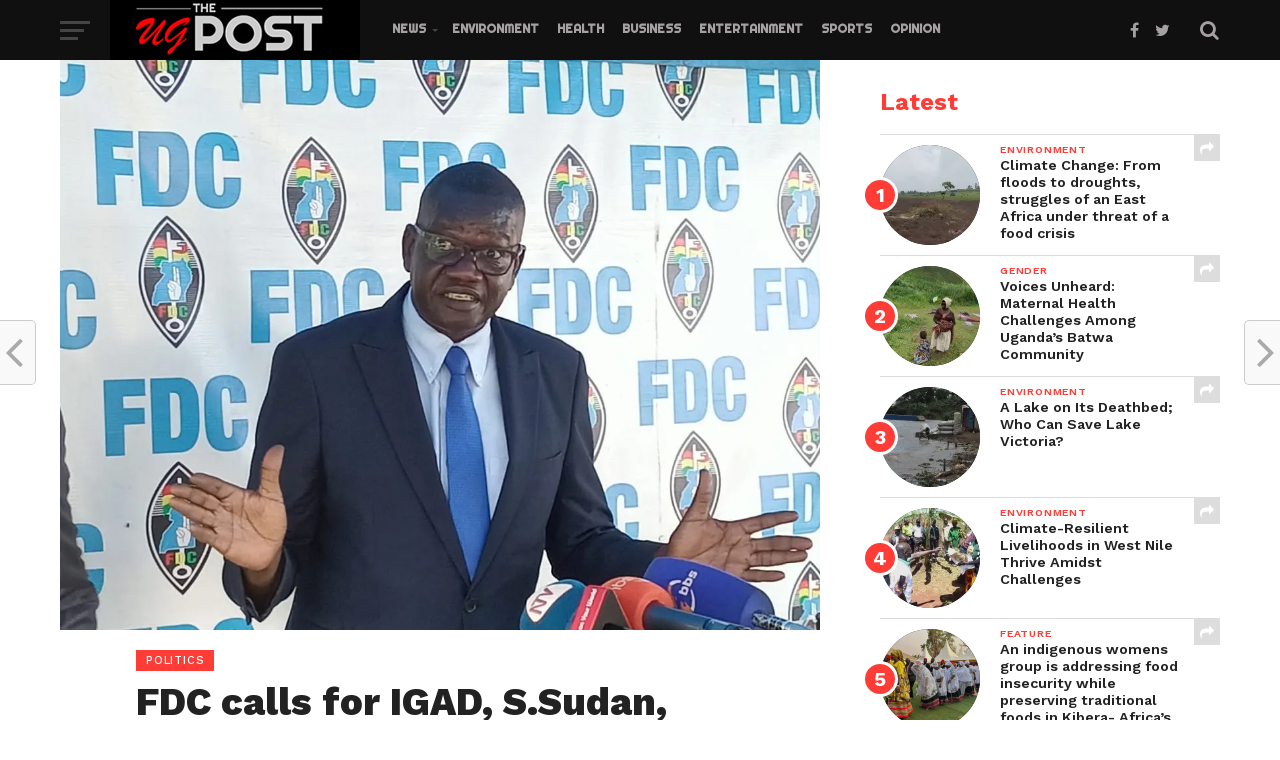

--- FILE ---
content_type: text/html; charset=UTF-8
request_url: https://theugpost.com/fdc-calls-for-igad-s-sudan-uganda-kenya-ethiopia-to-stop-proliferation-of-guns-into-karamoja/
body_size: 26939
content:
<!DOCTYPE html>
<html lang="en-US">
<head>
<!-- Global site tag (gtag.js) - Google Analytics -->
<script async src="https://www.googletagmanager.com/gtag/js?id=UA-188250413-1"></script>
<script>
  window.dataLayer = window.dataLayer || [];
  function gtag(){dataLayer.push(arguments);}
  gtag('js', new Date());

  gtag('config', 'UA-188250413-1');
</script>
<meta http-equiv="Content-Type" content="text/html; charset=utf-8">
<meta property="fb:pages" content="106487241151904"/>
    <script data-ad-client="ca-pub-8751755286700135" async src="https://pagead2.googlesyndication.com/pagead/js/adsbygoogle.js"></script>
<meta name="viewport" id="viewport" content="width=device-width, initial-scale=1.0, maximum-scale=1.0, minimum-scale=1.0, user-scalable=no" />
<link rel="pingback" href="https://theugpost.com/xmlrpc.php" />
<meta property="og:image" content="https://i0.wp.com/theugpost.com/wp-content/uploads/2022/04/Amuriat-Kjong.jpg?resize=1000%2C600&#038;ssl=1" />
<meta name="twitter:image" content="https://i0.wp.com/theugpost.com/wp-content/uploads/2022/04/Amuriat-Kjong.jpg?resize=1000%2C600&#038;ssl=1" />
<meta property="og:type" content="article" />
<meta property="og:description" content="The opposition Forum for Democratic Change, FDC party has called for 360 degrees of political solution be put into action because of the Karamoja sub region’s special place in the geopolitics of East Africa. While addressing the weekly party press conference at Najjanankumbi on Monday, Patrick Amuriat Oboi the FDC president noted that the East [&hellip;]" />
<meta name="twitter:card" content="summary">
<meta name="twitter:url" content="https://theugpost.com/fdc-calls-for-igad-s-sudan-uganda-kenya-ethiopia-to-stop-proliferation-of-guns-into-karamoja/">
<meta name="twitter:title" content="FDC calls for IGAD, S.Sudan, Uganda, Kenya &#038; Ethiopia to stop proliferation of guns into Karamoja">
<meta name="twitter:description" content="The opposition Forum for Democratic Change, FDC party has called for 360 degrees of political solution be put into action because of the Karamoja sub region’s special place in the geopolitics of East Africa. While addressing the weekly party press conference at Najjanankumbi on Monday, Patrick Amuriat Oboi the FDC president noted that the East [&hellip;]">
<title>FDC calls for IGAD, S.Sudan, Uganda, Kenya &#038; Ethiopia to stop proliferation of guns into Karamoja &#8211; The UGPost</title>
<script type="text/javascript">
/* <![CDATA[ */
window.JetpackScriptData = {"site":{"icon":"https://i0.wp.com/theugpost.com/wp-content/uploads/2020/08/cropped-site_favicon-2.png?fit=512%2C512\u0026ssl=1\u0026w=64","title":"The UGPost","host":"namecheap","is_wpcom_platform":false}};
/* ]]> */
</script>
<style>
#wpadminbar #wp-admin-bar-wccp_free_top_button .ab-icon:before {
	content: "\f160";
	color: #02CA02;
	top: 3px;
}
#wpadminbar #wp-admin-bar-wccp_free_top_button .ab-icon {
	transform: rotate(45deg);
}
</style>
<meta name='robots' content='max-image-preview:large' />
	<style>img:is([sizes="auto" i], [sizes^="auto," i]) { contain-intrinsic-size: 3000px 1500px }</style>
	<link rel='dns-prefetch' href='//stats.wp.com' />
<link rel='dns-prefetch' href='//fonts.googleapis.com' />
<link rel='dns-prefetch' href='//widgets.wp.com' />
<link rel='dns-prefetch' href='//s0.wp.com' />
<link rel='dns-prefetch' href='//0.gravatar.com' />
<link rel='dns-prefetch' href='//1.gravatar.com' />
<link rel='dns-prefetch' href='//2.gravatar.com' />
<link rel='preconnect' href='//c0.wp.com' />
<link rel='preconnect' href='//i0.wp.com' />
<link rel="alternate" type="application/rss+xml" title="The UGPost &raquo; Feed" href="https://theugpost.com/feed/" />
<link rel="alternate" type="application/rss+xml" title="The UGPost &raquo; Comments Feed" href="https://theugpost.com/comments/feed/" />
<link rel="alternate" type="application/rss+xml" title="The UGPost &raquo; FDC calls for IGAD, S.Sudan, Uganda, Kenya &#038; Ethiopia to stop proliferation of guns into Karamoja Comments Feed" href="https://theugpost.com/fdc-calls-for-igad-s-sudan-uganda-kenya-ethiopia-to-stop-proliferation-of-guns-into-karamoja/feed/" />
<script type="text/javascript">
/* <![CDATA[ */
window._wpemojiSettings = {"baseUrl":"https:\/\/s.w.org\/images\/core\/emoji\/16.0.1\/72x72\/","ext":".png","svgUrl":"https:\/\/s.w.org\/images\/core\/emoji\/16.0.1\/svg\/","svgExt":".svg","source":{"concatemoji":"https:\/\/theugpost.com\/wp-includes\/js\/wp-emoji-release.min.js?ver=6.8.3"}};
/*! This file is auto-generated */
!function(s,n){var o,i,e;function c(e){try{var t={supportTests:e,timestamp:(new Date).valueOf()};sessionStorage.setItem(o,JSON.stringify(t))}catch(e){}}function p(e,t,n){e.clearRect(0,0,e.canvas.width,e.canvas.height),e.fillText(t,0,0);var t=new Uint32Array(e.getImageData(0,0,e.canvas.width,e.canvas.height).data),a=(e.clearRect(0,0,e.canvas.width,e.canvas.height),e.fillText(n,0,0),new Uint32Array(e.getImageData(0,0,e.canvas.width,e.canvas.height).data));return t.every(function(e,t){return e===a[t]})}function u(e,t){e.clearRect(0,0,e.canvas.width,e.canvas.height),e.fillText(t,0,0);for(var n=e.getImageData(16,16,1,1),a=0;a<n.data.length;a++)if(0!==n.data[a])return!1;return!0}function f(e,t,n,a){switch(t){case"flag":return n(e,"\ud83c\udff3\ufe0f\u200d\u26a7\ufe0f","\ud83c\udff3\ufe0f\u200b\u26a7\ufe0f")?!1:!n(e,"\ud83c\udde8\ud83c\uddf6","\ud83c\udde8\u200b\ud83c\uddf6")&&!n(e,"\ud83c\udff4\udb40\udc67\udb40\udc62\udb40\udc65\udb40\udc6e\udb40\udc67\udb40\udc7f","\ud83c\udff4\u200b\udb40\udc67\u200b\udb40\udc62\u200b\udb40\udc65\u200b\udb40\udc6e\u200b\udb40\udc67\u200b\udb40\udc7f");case"emoji":return!a(e,"\ud83e\udedf")}return!1}function g(e,t,n,a){var r="undefined"!=typeof WorkerGlobalScope&&self instanceof WorkerGlobalScope?new OffscreenCanvas(300,150):s.createElement("canvas"),o=r.getContext("2d",{willReadFrequently:!0}),i=(o.textBaseline="top",o.font="600 32px Arial",{});return e.forEach(function(e){i[e]=t(o,e,n,a)}),i}function t(e){var t=s.createElement("script");t.src=e,t.defer=!0,s.head.appendChild(t)}"undefined"!=typeof Promise&&(o="wpEmojiSettingsSupports",i=["flag","emoji"],n.supports={everything:!0,everythingExceptFlag:!0},e=new Promise(function(e){s.addEventListener("DOMContentLoaded",e,{once:!0})}),new Promise(function(t){var n=function(){try{var e=JSON.parse(sessionStorage.getItem(o));if("object"==typeof e&&"number"==typeof e.timestamp&&(new Date).valueOf()<e.timestamp+604800&&"object"==typeof e.supportTests)return e.supportTests}catch(e){}return null}();if(!n){if("undefined"!=typeof Worker&&"undefined"!=typeof OffscreenCanvas&&"undefined"!=typeof URL&&URL.createObjectURL&&"undefined"!=typeof Blob)try{var e="postMessage("+g.toString()+"("+[JSON.stringify(i),f.toString(),p.toString(),u.toString()].join(",")+"));",a=new Blob([e],{type:"text/javascript"}),r=new Worker(URL.createObjectURL(a),{name:"wpTestEmojiSupports"});return void(r.onmessage=function(e){c(n=e.data),r.terminate(),t(n)})}catch(e){}c(n=g(i,f,p,u))}t(n)}).then(function(e){for(var t in e)n.supports[t]=e[t],n.supports.everything=n.supports.everything&&n.supports[t],"flag"!==t&&(n.supports.everythingExceptFlag=n.supports.everythingExceptFlag&&n.supports[t]);n.supports.everythingExceptFlag=n.supports.everythingExceptFlag&&!n.supports.flag,n.DOMReady=!1,n.readyCallback=function(){n.DOMReady=!0}}).then(function(){return e}).then(function(){var e;n.supports.everything||(n.readyCallback(),(e=n.source||{}).concatemoji?t(e.concatemoji):e.wpemoji&&e.twemoji&&(t(e.twemoji),t(e.wpemoji)))}))}((window,document),window._wpemojiSettings);
/* ]]> */
</script>
<!-- theugpost.com is managing ads with Advanced Ads 2.0.9 – https://wpadvancedads.com/ --><script id="theug-ready">
			window.advanced_ads_ready=function(e,a){a=a||"complete";var d=function(e){return"interactive"===a?"loading"!==e:"complete"===e};d(document.readyState)?e():document.addEventListener("readystatechange",(function(a){d(a.target.readyState)&&e()}),{once:"interactive"===a})},window.advanced_ads_ready_queue=window.advanced_ads_ready_queue||[];		</script>
		
<link rel='stylesheet' id='sbi_styles-css' href='https://theugpost.com/wp-content/plugins/instagram-feed/css/sbi-styles.min.css?ver=6.9.1' type='text/css' media='all' />
<style id='wp-emoji-styles-inline-css' type='text/css'>

	img.wp-smiley, img.emoji {
		display: inline !important;
		border: none !important;
		box-shadow: none !important;
		height: 1em !important;
		width: 1em !important;
		margin: 0 0.07em !important;
		vertical-align: -0.1em !important;
		background: none !important;
		padding: 0 !important;
	}
</style>
<link rel='stylesheet' id='wp-block-library-css' href='https://c0.wp.com/c/6.8.3/wp-includes/css/dist/block-library/style.min.css' type='text/css' media='all' />
<style id='classic-theme-styles-inline-css' type='text/css'>
/*! This file is auto-generated */
.wp-block-button__link{color:#fff;background-color:#32373c;border-radius:9999px;box-shadow:none;text-decoration:none;padding:calc(.667em + 2px) calc(1.333em + 2px);font-size:1.125em}.wp-block-file__button{background:#32373c;color:#fff;text-decoration:none}
</style>
<link rel='stylesheet' id='wpzoom-social-icons-block-style-css' href='https://theugpost.com/wp-content/plugins/social-icons-widget-by-wpzoom/block/dist/style-wpzoom-social-icons.css?ver=4.5.1' type='text/css' media='all' />
<link rel='stylesheet' id='mediaelement-css' href='https://c0.wp.com/c/6.8.3/wp-includes/js/mediaelement/mediaelementplayer-legacy.min.css' type='text/css' media='all' />
<link rel='stylesheet' id='wp-mediaelement-css' href='https://c0.wp.com/c/6.8.3/wp-includes/js/mediaelement/wp-mediaelement.min.css' type='text/css' media='all' />
<style id='jetpack-sharing-buttons-style-inline-css' type='text/css'>
.jetpack-sharing-buttons__services-list{display:flex;flex-direction:row;flex-wrap:wrap;gap:0;list-style-type:none;margin:5px;padding:0}.jetpack-sharing-buttons__services-list.has-small-icon-size{font-size:12px}.jetpack-sharing-buttons__services-list.has-normal-icon-size{font-size:16px}.jetpack-sharing-buttons__services-list.has-large-icon-size{font-size:24px}.jetpack-sharing-buttons__services-list.has-huge-icon-size{font-size:36px}@media print{.jetpack-sharing-buttons__services-list{display:none!important}}.editor-styles-wrapper .wp-block-jetpack-sharing-buttons{gap:0;padding-inline-start:0}ul.jetpack-sharing-buttons__services-list.has-background{padding:1.25em 2.375em}
</style>
<style id='global-styles-inline-css' type='text/css'>
:root{--wp--preset--aspect-ratio--square: 1;--wp--preset--aspect-ratio--4-3: 4/3;--wp--preset--aspect-ratio--3-4: 3/4;--wp--preset--aspect-ratio--3-2: 3/2;--wp--preset--aspect-ratio--2-3: 2/3;--wp--preset--aspect-ratio--16-9: 16/9;--wp--preset--aspect-ratio--9-16: 9/16;--wp--preset--color--black: #000000;--wp--preset--color--cyan-bluish-gray: #abb8c3;--wp--preset--color--white: #ffffff;--wp--preset--color--pale-pink: #f78da7;--wp--preset--color--vivid-red: #cf2e2e;--wp--preset--color--luminous-vivid-orange: #ff6900;--wp--preset--color--luminous-vivid-amber: #fcb900;--wp--preset--color--light-green-cyan: #7bdcb5;--wp--preset--color--vivid-green-cyan: #00d084;--wp--preset--color--pale-cyan-blue: #8ed1fc;--wp--preset--color--vivid-cyan-blue: #0693e3;--wp--preset--color--vivid-purple: #9b51e0;--wp--preset--gradient--vivid-cyan-blue-to-vivid-purple: linear-gradient(135deg,rgba(6,147,227,1) 0%,rgb(155,81,224) 100%);--wp--preset--gradient--light-green-cyan-to-vivid-green-cyan: linear-gradient(135deg,rgb(122,220,180) 0%,rgb(0,208,130) 100%);--wp--preset--gradient--luminous-vivid-amber-to-luminous-vivid-orange: linear-gradient(135deg,rgba(252,185,0,1) 0%,rgba(255,105,0,1) 100%);--wp--preset--gradient--luminous-vivid-orange-to-vivid-red: linear-gradient(135deg,rgba(255,105,0,1) 0%,rgb(207,46,46) 100%);--wp--preset--gradient--very-light-gray-to-cyan-bluish-gray: linear-gradient(135deg,rgb(238,238,238) 0%,rgb(169,184,195) 100%);--wp--preset--gradient--cool-to-warm-spectrum: linear-gradient(135deg,rgb(74,234,220) 0%,rgb(151,120,209) 20%,rgb(207,42,186) 40%,rgb(238,44,130) 60%,rgb(251,105,98) 80%,rgb(254,248,76) 100%);--wp--preset--gradient--blush-light-purple: linear-gradient(135deg,rgb(255,206,236) 0%,rgb(152,150,240) 100%);--wp--preset--gradient--blush-bordeaux: linear-gradient(135deg,rgb(254,205,165) 0%,rgb(254,45,45) 50%,rgb(107,0,62) 100%);--wp--preset--gradient--luminous-dusk: linear-gradient(135deg,rgb(255,203,112) 0%,rgb(199,81,192) 50%,rgb(65,88,208) 100%);--wp--preset--gradient--pale-ocean: linear-gradient(135deg,rgb(255,245,203) 0%,rgb(182,227,212) 50%,rgb(51,167,181) 100%);--wp--preset--gradient--electric-grass: linear-gradient(135deg,rgb(202,248,128) 0%,rgb(113,206,126) 100%);--wp--preset--gradient--midnight: linear-gradient(135deg,rgb(2,3,129) 0%,rgb(40,116,252) 100%);--wp--preset--font-size--small: 13px;--wp--preset--font-size--medium: 20px;--wp--preset--font-size--large: 36px;--wp--preset--font-size--x-large: 42px;--wp--preset--spacing--20: 0.44rem;--wp--preset--spacing--30: 0.67rem;--wp--preset--spacing--40: 1rem;--wp--preset--spacing--50: 1.5rem;--wp--preset--spacing--60: 2.25rem;--wp--preset--spacing--70: 3.38rem;--wp--preset--spacing--80: 5.06rem;--wp--preset--shadow--natural: 6px 6px 9px rgba(0, 0, 0, 0.2);--wp--preset--shadow--deep: 12px 12px 50px rgba(0, 0, 0, 0.4);--wp--preset--shadow--sharp: 6px 6px 0px rgba(0, 0, 0, 0.2);--wp--preset--shadow--outlined: 6px 6px 0px -3px rgba(255, 255, 255, 1), 6px 6px rgba(0, 0, 0, 1);--wp--preset--shadow--crisp: 6px 6px 0px rgba(0, 0, 0, 1);}:where(.is-layout-flex){gap: 0.5em;}:where(.is-layout-grid){gap: 0.5em;}body .is-layout-flex{display: flex;}.is-layout-flex{flex-wrap: wrap;align-items: center;}.is-layout-flex > :is(*, div){margin: 0;}body .is-layout-grid{display: grid;}.is-layout-grid > :is(*, div){margin: 0;}:where(.wp-block-columns.is-layout-flex){gap: 2em;}:where(.wp-block-columns.is-layout-grid){gap: 2em;}:where(.wp-block-post-template.is-layout-flex){gap: 1.25em;}:where(.wp-block-post-template.is-layout-grid){gap: 1.25em;}.has-black-color{color: var(--wp--preset--color--black) !important;}.has-cyan-bluish-gray-color{color: var(--wp--preset--color--cyan-bluish-gray) !important;}.has-white-color{color: var(--wp--preset--color--white) !important;}.has-pale-pink-color{color: var(--wp--preset--color--pale-pink) !important;}.has-vivid-red-color{color: var(--wp--preset--color--vivid-red) !important;}.has-luminous-vivid-orange-color{color: var(--wp--preset--color--luminous-vivid-orange) !important;}.has-luminous-vivid-amber-color{color: var(--wp--preset--color--luminous-vivid-amber) !important;}.has-light-green-cyan-color{color: var(--wp--preset--color--light-green-cyan) !important;}.has-vivid-green-cyan-color{color: var(--wp--preset--color--vivid-green-cyan) !important;}.has-pale-cyan-blue-color{color: var(--wp--preset--color--pale-cyan-blue) !important;}.has-vivid-cyan-blue-color{color: var(--wp--preset--color--vivid-cyan-blue) !important;}.has-vivid-purple-color{color: var(--wp--preset--color--vivid-purple) !important;}.has-black-background-color{background-color: var(--wp--preset--color--black) !important;}.has-cyan-bluish-gray-background-color{background-color: var(--wp--preset--color--cyan-bluish-gray) !important;}.has-white-background-color{background-color: var(--wp--preset--color--white) !important;}.has-pale-pink-background-color{background-color: var(--wp--preset--color--pale-pink) !important;}.has-vivid-red-background-color{background-color: var(--wp--preset--color--vivid-red) !important;}.has-luminous-vivid-orange-background-color{background-color: var(--wp--preset--color--luminous-vivid-orange) !important;}.has-luminous-vivid-amber-background-color{background-color: var(--wp--preset--color--luminous-vivid-amber) !important;}.has-light-green-cyan-background-color{background-color: var(--wp--preset--color--light-green-cyan) !important;}.has-vivid-green-cyan-background-color{background-color: var(--wp--preset--color--vivid-green-cyan) !important;}.has-pale-cyan-blue-background-color{background-color: var(--wp--preset--color--pale-cyan-blue) !important;}.has-vivid-cyan-blue-background-color{background-color: var(--wp--preset--color--vivid-cyan-blue) !important;}.has-vivid-purple-background-color{background-color: var(--wp--preset--color--vivid-purple) !important;}.has-black-border-color{border-color: var(--wp--preset--color--black) !important;}.has-cyan-bluish-gray-border-color{border-color: var(--wp--preset--color--cyan-bluish-gray) !important;}.has-white-border-color{border-color: var(--wp--preset--color--white) !important;}.has-pale-pink-border-color{border-color: var(--wp--preset--color--pale-pink) !important;}.has-vivid-red-border-color{border-color: var(--wp--preset--color--vivid-red) !important;}.has-luminous-vivid-orange-border-color{border-color: var(--wp--preset--color--luminous-vivid-orange) !important;}.has-luminous-vivid-amber-border-color{border-color: var(--wp--preset--color--luminous-vivid-amber) !important;}.has-light-green-cyan-border-color{border-color: var(--wp--preset--color--light-green-cyan) !important;}.has-vivid-green-cyan-border-color{border-color: var(--wp--preset--color--vivid-green-cyan) !important;}.has-pale-cyan-blue-border-color{border-color: var(--wp--preset--color--pale-cyan-blue) !important;}.has-vivid-cyan-blue-border-color{border-color: var(--wp--preset--color--vivid-cyan-blue) !important;}.has-vivid-purple-border-color{border-color: var(--wp--preset--color--vivid-purple) !important;}.has-vivid-cyan-blue-to-vivid-purple-gradient-background{background: var(--wp--preset--gradient--vivid-cyan-blue-to-vivid-purple) !important;}.has-light-green-cyan-to-vivid-green-cyan-gradient-background{background: var(--wp--preset--gradient--light-green-cyan-to-vivid-green-cyan) !important;}.has-luminous-vivid-amber-to-luminous-vivid-orange-gradient-background{background: var(--wp--preset--gradient--luminous-vivid-amber-to-luminous-vivid-orange) !important;}.has-luminous-vivid-orange-to-vivid-red-gradient-background{background: var(--wp--preset--gradient--luminous-vivid-orange-to-vivid-red) !important;}.has-very-light-gray-to-cyan-bluish-gray-gradient-background{background: var(--wp--preset--gradient--very-light-gray-to-cyan-bluish-gray) !important;}.has-cool-to-warm-spectrum-gradient-background{background: var(--wp--preset--gradient--cool-to-warm-spectrum) !important;}.has-blush-light-purple-gradient-background{background: var(--wp--preset--gradient--blush-light-purple) !important;}.has-blush-bordeaux-gradient-background{background: var(--wp--preset--gradient--blush-bordeaux) !important;}.has-luminous-dusk-gradient-background{background: var(--wp--preset--gradient--luminous-dusk) !important;}.has-pale-ocean-gradient-background{background: var(--wp--preset--gradient--pale-ocean) !important;}.has-electric-grass-gradient-background{background: var(--wp--preset--gradient--electric-grass) !important;}.has-midnight-gradient-background{background: var(--wp--preset--gradient--midnight) !important;}.has-small-font-size{font-size: var(--wp--preset--font-size--small) !important;}.has-medium-font-size{font-size: var(--wp--preset--font-size--medium) !important;}.has-large-font-size{font-size: var(--wp--preset--font-size--large) !important;}.has-x-large-font-size{font-size: var(--wp--preset--font-size--x-large) !important;}
:where(.wp-block-post-template.is-layout-flex){gap: 1.25em;}:where(.wp-block-post-template.is-layout-grid){gap: 1.25em;}
:where(.wp-block-columns.is-layout-flex){gap: 2em;}:where(.wp-block-columns.is-layout-grid){gap: 2em;}
:root :where(.wp-block-pullquote){font-size: 1.5em;line-height: 1.6;}
</style>
<link rel='stylesheet' id='ctf_styles-css' href='https://theugpost.com/wp-content/plugins/custom-twitter-feeds/css/ctf-styles.min.css?ver=2.3.1' type='text/css' media='all' />
<link rel='stylesheet' id='mvp-custom-style-css' href='https://theugpost.com/wp-content/themes/click-mag/style.css?ver=6.8.3' type='text/css' media='all' />
<style id='mvp-custom-style-inline-css' type='text/css'>


#mvp-wallpaper {
	background: url() no-repeat 50% 0;
	}

a,
a:visited,
.post-info-name a,
.woocommerce .woocommerce-breadcrumb a {
	color: #0077ee;
	}

a:hover,
nav.mvp-fly-nav-menu ul li a:hover,
.mvp-feat1-story-text h2:hover,
.mvp-feat2-sub-text h2:hover,
.mvp-feat3-text h2:hover,
.mvp-main-blog-text h2:hover,
.mvp-trend-widget-text h2:hover,
.mvp-related-text a:hover,
ul.mvp-post-soc-list li.mvp-post-soc-comm:hover,
span.mvp-author-box-soc:hover,
.woocommerce .woocommerce-breadcrumb a:hover,
h3.mvp-authors-list-head a:hover,
.mvp-authors-widget-wrap span.mvp-main-blog-cat:hover,
.mvp-wide-widget-text h2:hover,
.mvp-side-widget a:hover,
.mvp-blog-col-text h2:hover,
#mvp-nav-menu ul li ul.mvp-mega-list li a:hover {
	color: #ff3c36 !important;
	}

.mvp-fly-top:hover,
span.mvp-feat1-main-cat,
span.mvp-feat2-sub-cat,
span.mvp-feat3-cat,
span.mvp-blog-col-cat,
span.mvp-feat2-main-cat,
.mvp-trend-widget-img:after,
.mvp-feat-vid-but,
.mvp-feat-gal-but,
span.mvp-post-cat,
.mvp-prev-next-text a,
.mvp-prev-next-text a:visited,
.mvp-prev-next-text a:hover,
#mvp-comments-button a,
#mvp-comments-button span.mvp-comment-but-text,
a.mvp-inf-more-but:hover,
.mvp-side-widget .mvp-tag-cloud a:hover,
span.mvp-ad-rel-but {
	background: #ff3c36;
	}

.mvp-fly-top:hover {
	border: 1px solid #ff3c36;
	}

h4.mvp-post-header {
	border-top: 1px solid #ff3c36;
	}

.woocommerce .widget_price_filter .ui-slider .ui-slider-range,
.woocommerce .widget_price_filter .ui-slider .ui-slider-handle,
.woocommerce span.onsale,
.woocommerce #respond input#submit.alt,
.woocommerce a.button.alt,
.woocommerce button.button.alt,
.woocommerce input.button.alt,
.woocommerce #respond input#submit.alt:hover,
.woocommerce a.button.alt:hover,
.woocommerce button.button.alt:hover,
.woocommerce input.button.alt:hover {
	background-color: #ff3c36;
	}

nav.mvp-fly-nav-menu ul li.menu-item-has-children:after,
span.mvp-blog-cat,
span.mvp-main-blog-cat,
h4.mvp-side-widget-head,
h4.mvp-post-bot-head,
#mvp-comments-button span.mvp-comment-but-text,
span.mvp-post-header,
.woocommerce .star-rating span:before,
span.mvp-related-head {
	color: #ff3c36;
	}

#mvp-nav-wrap,
.mvp-main-nav-cont {
	background: #ffffff;
	}

#mvp-nav-menu ul li a,
span.mvp-nav-search-but,
span.mvp-nav-soc-but {
	color: #444444;
	}

.mvp-fly-but-wrap span,
.mvp-search-but-wrap span {
	background: #444444;
	}

#mvp-nav-menu ul li.menu-item-has-children ul.sub-menu li a:after,
#mvp-nav-menu ul li.menu-item-has-children ul.sub-menu li ul.sub-menu li a:after,
#mvp-nav-menu ul li.menu-item-has-children ul.sub-menu li ul.sub-menu li ul.sub-menu li a:after,
#mvp-nav-menu ul li.menu-item-has-children ul.mvp-mega-list li a:after,
#mvp-nav-menu ul li.menu-item-has-children a:after {
	border-color: #444444 transparent transparent transparent;
	}

#mvp-nav-menu ul li:hover a,
span.mvp-nav-search-but:hover,
span.mvp-nav-soc-but:hover {
	color: #fdacc8 !important;
	}

#mvp-nav-menu ul li.menu-item-has-children:hover a:after {
	border-color: #fdacc8 transparent transparent transparent !important;
	}

.mvp-feat1-story-text h2,
.mvp-feat2-sub-text h2,
.mvp-feat1-trend-text h2,
.mvp-feat3-text h2,
.mvp-blog-col-text h2,
.mvp-main-blog-text h2,
.mvp-trend-widget-text h2,
.mvp-wide-widget-text h2,
.mvp-related-text a {
	color: #222222;
	}

#mvp-content-main,
.rwp-summary,
.rwp-u-review__comment {
	font-family: 'Comfortaa', serif;
	}

#mvp-nav-menu ul li a,
nav.mvp-fly-nav-menu ul li a,
#mvp-foot-nav ul.menu li a {
	font-family: 'Righteous', sans-serif;
	}

.mvp-feat2-main-title h2,
h1.mvp-post-title,
#mvp-nav-soc-title h4 {
	font-family: 'Work Sans', sans-serif;
	}

.mvp-feat1-story-text h2,
.mvp-feat2-sub-text h2,
.mvp-feat1-trend-text h2,
.mvp-feat3-text h2,
.mvp-blog-col-text h2,
.mvp-main-blog-text h2,
.mvp-trend-widget-text h2,
.mvp-wide-widget-text h2,
.mvp-related-text a,
.mvp-prev-next-text a,
.mvp-prev-next-text a:visited,
.mvp-prev-next-text a:hover,
#mvp-404 h1,
h1.mvp-author-top-head,
#mvp-nav-menu ul li ul.mvp-mega-list li a,
#mvp-content-main blockquote p,
#woo-content h1.page-title,
.woocommerce div.product .product_title,
.woocommerce ul.products li.product h3,
.mvp-authors-list-posts a,
.mvp-side-widget a {
	font-family: 'Work Sans', sans-serif;
	}

span.mvp-feat1-main-cat,
span.mvp-feat2-sub-cat,
span.mvp-blog-col-cat,
span.mvp-blog-cat,
h4.mvp-main-blog-head,
h1.mvp-main-blog-head,
span.mvp-main-blog-cat,
h4.mvp-side-widget-head,
span.mvp-post-cat,
h4.mvp-post-bot-head,
span.mvp-post-header,
h1.mvp-arch-head,
h4.mvp-arch-head,
.woocommerce ul.product_list_widget span.product-title,
.woocommerce ul.product_list_widget li a,
.woocommerce #reviews #comments ol.commentlist li .comment-text p.meta,
.woocommerce .related h2,
.woocommerce div.product .woocommerce-tabs .panel h2,
.woocommerce div.product .product_title,
#mvp-content-main h1,
#mvp-content-main h2,
#mvp-content-main h3,
#mvp-content-main h4,
#mvp-content-main h5,
#mvp-content-main h6,
#woo-content h1.page-title,
.woocommerce .woocommerce-breadcrumb,
h3.mvp-authors-list-head a,
span.mvp-authors-list-post-head {
	font-family: 'Work Sans', sans-serif;
	}

		

	.mvp-ad-rel-out,
	.mvp-ad-rel-in {
		margin-left: 0;
		}
		

	@media screen and (max-width: 479px) {
		.single #mvp-ad-rel-top {
			display: block;
			}
		.single #mvp-content-main {
			max-height: 400px;
			}
		.single #mvp-ad-rel-wrap {
			margin-top: -114px;
			}
		}
		

	#mvp-post-content-mid {
		margin-top: -150px;
		}
		

	.mvp-nav-links {
		display: none;
		}
		

 	#mvp-nav-wrap, .mvp-main-nav-cont {
    background: #111010;
}

@media (max-width: 1300px) {
  .main-menu li a {
    padding: 10px 12px;
    font-size: 14px;
  }
}

		
</style>
<link rel='stylesheet' id='fontawesome-child-css' href='https://theugpost.com/wp-content/themes/click-mag-child/font-awesome/css/font-awesome.css?ver=6.8.3' type='text/css' media='all' />
<link rel='stylesheet' id='mvp-custom-child-style-css' href='https://theugpost.com/wp-content/themes/click-mag-child/style.css?ver=1.01.0' type='text/css' media='all' />
<link rel='stylesheet' id='mvp-reset-css' href='https://theugpost.com/wp-content/themes/click-mag/css/reset.css?ver=6.8.3' type='text/css' media='all' />
<link rel='stylesheet' id='fontawesome-css' href='https://theugpost.com/wp-content/themes/click-mag-child/font-awesome/css/font-awesome.css?ver=6.8.3' type='text/css' media='all' />
<link rel='stylesheet' id='mvp-fonts-css' href='//fonts.googleapis.com/css?family=Oswald%3A300%2C400%2C700%7CMerriweather%3A300%2C400%2C700%2C900%7CQuicksand%3A400%7CLato%3A300%2C400%2C700%7CPassion+One%3A400%2C700%7CWork+Sans%3A200%2C300%2C400%2C500%2C600%2C700%2C800%2C900%7CMontserrat%3A400%2C700%7COpen+Sans+Condensed%3A300%2C700%7COpen+Sans%3A400%2C700%2C800%7CWork+Sans%3A100%2C200%2C300%2C400%2C500%2C600%2C700%2C800%2C900%7CWork+Sans%3A100%2C200%2C300%2C400%2C500%2C600%2C700%2C800%2C900%7CWork+Sans%3A100%2C200%2C300%2C400%2C500%2C600%2C700%2C800%2C900%7CComfortaa%3A100%2C200%2C300%2C400%2C500%2C600%2C700%2C800%2C900%7CRighteous%3A100%2C200%2C300%2C400%2C500%2C600%2C700%2C800%2C900&#038;subset=latin%2Clatin-ext%2Ccyrillic%2Ccyrillic-ext%2Cgreek-ext%2Cgreek%2Cvietnamese&#038;ver=1.0.0' type='text/css' media='all' />
<link rel='stylesheet' id='mvp-media-queries-css' href='https://theugpost.com/wp-content/themes/click-mag/css/media-queries.css?ver=6.8.3' type='text/css' media='all' />
<link rel='stylesheet' id='jetpack_likes-css' href='https://c0.wp.com/p/jetpack/14.8/modules/likes/style.css' type='text/css' media='all' />
<link rel='stylesheet' id='wpzoom-social-icons-socicon-css' href='https://theugpost.com/wp-content/plugins/social-icons-widget-by-wpzoom/assets/css/wpzoom-socicon.css?ver=1751514873' type='text/css' media='all' />
<link rel='stylesheet' id='wpzoom-social-icons-genericons-css' href='https://theugpost.com/wp-content/plugins/social-icons-widget-by-wpzoom/assets/css/genericons.css?ver=1751514873' type='text/css' media='all' />
<link rel='stylesheet' id='wpzoom-social-icons-academicons-css' href='https://theugpost.com/wp-content/plugins/social-icons-widget-by-wpzoom/assets/css/academicons.min.css?ver=1751514873' type='text/css' media='all' />
<link rel='stylesheet' id='wpzoom-social-icons-font-awesome-3-css' href='https://theugpost.com/wp-content/plugins/social-icons-widget-by-wpzoom/assets/css/font-awesome-3.min.css?ver=1751514873' type='text/css' media='all' />
<link rel='stylesheet' id='dashicons-css' href='https://c0.wp.com/c/6.8.3/wp-includes/css/dashicons.min.css' type='text/css' media='all' />
<link rel='stylesheet' id='wpzoom-social-icons-styles-css' href='https://theugpost.com/wp-content/plugins/social-icons-widget-by-wpzoom/assets/css/wpzoom-social-icons-styles.css?ver=1751514873' type='text/css' media='all' />
<link rel='preload' as='font'  id='wpzoom-social-icons-font-academicons-woff2-css' href='https://theugpost.com/wp-content/plugins/social-icons-widget-by-wpzoom/assets/font/academicons.woff2?v=1.9.2'  type='font/woff2' crossorigin />
<link rel='preload' as='font'  id='wpzoom-social-icons-font-fontawesome-3-woff2-css' href='https://theugpost.com/wp-content/plugins/social-icons-widget-by-wpzoom/assets/font/fontawesome-webfont.woff2?v=4.7.0'  type='font/woff2' crossorigin />
<link rel='preload' as='font'  id='wpzoom-social-icons-font-genericons-woff-css' href='https://theugpost.com/wp-content/plugins/social-icons-widget-by-wpzoom/assets/font/Genericons.woff'  type='font/woff' crossorigin />
<link rel='preload' as='font'  id='wpzoom-social-icons-font-socicon-woff2-css' href='https://theugpost.com/wp-content/plugins/social-icons-widget-by-wpzoom/assets/font/socicon.woff2?v=4.5.1'  type='font/woff2' crossorigin />
<link rel='stylesheet' id='sharedaddy-css' href='https://c0.wp.com/p/jetpack/14.8/modules/sharedaddy/sharing.css' type='text/css' media='all' />
<link rel='stylesheet' id='social-logos-css' href='https://c0.wp.com/p/jetpack/14.8/_inc/social-logos/social-logos.min.css' type='text/css' media='all' />
<script type="text/javascript" src="https://c0.wp.com/c/6.8.3/wp-includes/js/jquery/jquery.min.js" id="jquery-core-js"></script>
<script type="text/javascript" src="https://c0.wp.com/c/6.8.3/wp-includes/js/jquery/jquery-migrate.min.js" id="jquery-migrate-js"></script>
<link rel="https://api.w.org/" href="https://theugpost.com/wp-json/" /><link rel="alternate" title="JSON" type="application/json" href="https://theugpost.com/wp-json/wp/v2/posts/8459" /><link rel="EditURI" type="application/rsd+xml" title="RSD" href="https://theugpost.com/xmlrpc.php?rsd" />
<meta name="generator" content="WordPress 6.8.3" />
<link rel="canonical" href="https://theugpost.com/fdc-calls-for-igad-s-sudan-uganda-kenya-ethiopia-to-stop-proliferation-of-guns-into-karamoja/" />
<link rel='shortlink' href='https://wp.me/pclFmC-2cr' />
<link rel="alternate" title="oEmbed (JSON)" type="application/json+oembed" href="https://theugpost.com/wp-json/oembed/1.0/embed?url=https%3A%2F%2Ftheugpost.com%2Ffdc-calls-for-igad-s-sudan-uganda-kenya-ethiopia-to-stop-proliferation-of-guns-into-karamoja%2F" />
<link rel="alternate" title="oEmbed (XML)" type="text/xml+oembed" href="https://theugpost.com/wp-json/oembed/1.0/embed?url=https%3A%2F%2Ftheugpost.com%2Ffdc-calls-for-igad-s-sudan-uganda-kenya-ethiopia-to-stop-proliferation-of-guns-into-karamoja%2F&#038;format=xml" />
<script id="wpcp_disable_selection" type="text/javascript">
var image_save_msg='You are not allowed to save images!';
	var no_menu_msg='Context Menu disabled!';
	var smessage = "Content is protected !!";

function disableEnterKey(e)
{
	var elemtype = e.target.tagName;
	
	elemtype = elemtype.toUpperCase();
	
	if (elemtype == "TEXT" || elemtype == "TEXTAREA" || elemtype == "INPUT" || elemtype == "PASSWORD" || elemtype == "SELECT" || elemtype == "OPTION" || elemtype == "EMBED")
	{
		elemtype = 'TEXT';
	}
	
	if (e.ctrlKey){
     var key;
     if(window.event)
          key = window.event.keyCode;     //IE
     else
          key = e.which;     //firefox (97)
    //if (key != 17) alert(key);
     if (elemtype!= 'TEXT' && (key == 97 || key == 65 || key == 67 || key == 99 || key == 88 || key == 120 || key == 26 || key == 85  || key == 86 || key == 83 || key == 43 || key == 73))
     {
		if(wccp_free_iscontenteditable(e)) return true;
		show_wpcp_message('You are not allowed to copy content or view source');
		return false;
     }else
     	return true;
     }
}


/*For contenteditable tags*/
function wccp_free_iscontenteditable(e)
{
	var e = e || window.event; // also there is no e.target property in IE. instead IE uses window.event.srcElement
  	
	var target = e.target || e.srcElement;

	var elemtype = e.target.nodeName;
	
	elemtype = elemtype.toUpperCase();
	
	var iscontenteditable = "false";
		
	if(typeof target.getAttribute!="undefined" ) iscontenteditable = target.getAttribute("contenteditable"); // Return true or false as string
	
	var iscontenteditable2 = false;
	
	if(typeof target.isContentEditable!="undefined" ) iscontenteditable2 = target.isContentEditable; // Return true or false as boolean

	if(target.parentElement.isContentEditable) iscontenteditable2 = true;
	
	if (iscontenteditable == "true" || iscontenteditable2 == true)
	{
		if(typeof target.style!="undefined" ) target.style.cursor = "text";
		
		return true;
	}
}

////////////////////////////////////
function disable_copy(e)
{	
	var e = e || window.event; // also there is no e.target property in IE. instead IE uses window.event.srcElement
	
	var elemtype = e.target.tagName;
	
	elemtype = elemtype.toUpperCase();
	
	if (elemtype == "TEXT" || elemtype == "TEXTAREA" || elemtype == "INPUT" || elemtype == "PASSWORD" || elemtype == "SELECT" || elemtype == "OPTION" || elemtype == "EMBED")
	{
		elemtype = 'TEXT';
	}
	
	if(wccp_free_iscontenteditable(e)) return true;
	
	var isSafari = /Safari/.test(navigator.userAgent) && /Apple Computer/.test(navigator.vendor);
	
	var checker_IMG = '';
	if (elemtype == "IMG" && checker_IMG == 'checked' && e.detail >= 2) {show_wpcp_message(alertMsg_IMG);return false;}
	if (elemtype != "TEXT")
	{
		if (smessage !== "" && e.detail == 2)
			show_wpcp_message(smessage);
		
		if (isSafari)
			return true;
		else
			return false;
	}	
}

//////////////////////////////////////////
function disable_copy_ie()
{
	var e = e || window.event;
	var elemtype = window.event.srcElement.nodeName;
	elemtype = elemtype.toUpperCase();
	if(wccp_free_iscontenteditable(e)) return true;
	if (elemtype == "IMG") {show_wpcp_message(alertMsg_IMG);return false;}
	if (elemtype != "TEXT" && elemtype != "TEXTAREA" && elemtype != "INPUT" && elemtype != "PASSWORD" && elemtype != "SELECT" && elemtype != "OPTION" && elemtype != "EMBED")
	{
		return false;
	}
}	
function reEnable()
{
	return true;
}
document.onkeydown = disableEnterKey;
document.onselectstart = disable_copy_ie;
if(navigator.userAgent.indexOf('MSIE')==-1)
{
	document.onmousedown = disable_copy;
	document.onclick = reEnable;
}
function disableSelection(target)
{
    //For IE This code will work
    if (typeof target.onselectstart!="undefined")
    target.onselectstart = disable_copy_ie;
    
    //For Firefox This code will work
    else if (typeof target.style.MozUserSelect!="undefined")
    {target.style.MozUserSelect="none";}
    
    //All other  (ie: Opera) This code will work
    else
    target.onmousedown=function(){return false}
    target.style.cursor = "default";
}
//Calling the JS function directly just after body load
window.onload = function(){disableSelection(document.body);};

//////////////////special for safari Start////////////////
var onlongtouch;
var timer;
var touchduration = 1000; //length of time we want the user to touch before we do something

var elemtype = "";
function touchstart(e) {
	var e = e || window.event;
  // also there is no e.target property in IE.
  // instead IE uses window.event.srcElement
  	var target = e.target || e.srcElement;
	
	elemtype = window.event.srcElement.nodeName;
	
	elemtype = elemtype.toUpperCase();
	
	if(!wccp_pro_is_passive()) e.preventDefault();
	if (!timer) {
		timer = setTimeout(onlongtouch, touchduration);
	}
}

function touchend() {
    //stops short touches from firing the event
    if (timer) {
        clearTimeout(timer);
        timer = null;
    }
	onlongtouch();
}

onlongtouch = function(e) { //this will clear the current selection if anything selected
	
	if (elemtype != "TEXT" && elemtype != "TEXTAREA" && elemtype != "INPUT" && elemtype != "PASSWORD" && elemtype != "SELECT" && elemtype != "EMBED" && elemtype != "OPTION")	
	{
		if (window.getSelection) {
			if (window.getSelection().empty) {  // Chrome
			window.getSelection().empty();
			} else if (window.getSelection().removeAllRanges) {  // Firefox
			window.getSelection().removeAllRanges();
			}
		} else if (document.selection) {  // IE?
			document.selection.empty();
		}
		return false;
	}
};

document.addEventListener("DOMContentLoaded", function(event) { 
    window.addEventListener("touchstart", touchstart, false);
    window.addEventListener("touchend", touchend, false);
});

function wccp_pro_is_passive() {

  var cold = false,
  hike = function() {};

  try {
	  const object1 = {};
  var aid = Object.defineProperty(object1, 'passive', {
  get() {cold = true}
  });
  window.addEventListener('test', hike, aid);
  window.removeEventListener('test', hike, aid);
  } catch (e) {}

  return cold;
}
/*special for safari End*/
</script>
<script id="wpcp_disable_Right_Click" type="text/javascript">
document.ondragstart = function() { return false;}
	function nocontext(e) {
	   return false;
	}
	document.oncontextmenu = nocontext;
</script>
<style>
.unselectable
{
-moz-user-select:none;
-webkit-user-select:none;
cursor: default;
}
html
{
-webkit-touch-callout: none;
-webkit-user-select: none;
-khtml-user-select: none;
-moz-user-select: none;
-ms-user-select: none;
user-select: none;
-webkit-tap-highlight-color: rgba(0,0,0,0);
}
</style>
<script id="wpcp_css_disable_selection" type="text/javascript">
var e = document.getElementsByTagName('body')[0];
if(e)
{
	e.setAttribute('unselectable',"on");
}
</script>
	<style>img#wpstats{display:none}</style>
		       
          <!-- Google Tag Manager -->
<script>(function(w,d,s,l,i){w[l]=w[l]||[];w[l].push({'gtm.start':
new Date().getTime(),event:'gtm.js'});var f=d.getElementsByTagName(s)[0],
j=d.createElement(s),dl=l!='dataLayer'?'&l='+l:'';j.async=true;j.src=
'https://www.googletagmanager.com/gtm.js?id='+i+dl;f.parentNode.insertBefore(j,f);
})(window,document,'script','dataLayer','GTM-MN74G7N');</script>
<!-- End Google Tag Manager -->
    
<!-- Jetpack Open Graph Tags -->
<meta property="og:type" content="article" />
<meta property="og:title" content="FDC calls for IGAD, S.Sudan, Uganda, Kenya &#038; Ethiopia to stop proliferation of guns into Karamoja" />
<meta property="og:url" content="https://theugpost.com/fdc-calls-for-igad-s-sudan-uganda-kenya-ethiopia-to-stop-proliferation-of-guns-into-karamoja/" />
<meta property="og:description" content="The opposition Forum for Democratic Change, FDC party has called for 360 degrees of political solution be put into action because of the Karamoja sub region’s special place in the geopolitics of Ea…" />
<meta property="article:published_time" content="2022-04-04T12:22:51+00:00" />
<meta property="article:modified_time" content="2022-04-04T12:22:52+00:00" />
<meta property="og:site_name" content="The UGPost" />
<meta property="og:image" content="https://i0.wp.com/theugpost.com/wp-content/uploads/2022/04/Amuriat-Kjong.jpg?fit=1152%2C864&#038;ssl=1" />
<meta property="og:image:width" content="1152" />
<meta property="og:image:height" content="864" />
<meta property="og:image:alt" content="" />
<meta property="og:locale" content="en_US" />
<meta name="twitter:text:title" content="FDC calls for IGAD, S.Sudan, Uganda, Kenya &#038; Ethiopia to stop proliferation of guns into Karamoja" />
<meta name="twitter:image" content="https://i0.wp.com/theugpost.com/wp-content/uploads/2022/04/Amuriat-Kjong.jpg?fit=1152%2C864&#038;ssl=1&#038;w=640" />
<meta name="twitter:card" content="summary_large_image" />

<!-- End Jetpack Open Graph Tags -->
<script  async src="https://pagead2.googlesyndication.com/pagead/js/adsbygoogle.js?client=ca-pub-7569624033075242" crossorigin="anonymous"></script><link rel="icon" href="https://i0.wp.com/theugpost.com/wp-content/uploads/2020/08/cropped-site_favicon-2.png?fit=32%2C32&#038;ssl=1" sizes="32x32" />
<link rel="icon" href="https://i0.wp.com/theugpost.com/wp-content/uploads/2020/08/cropped-site_favicon-2.png?fit=192%2C192&#038;ssl=1" sizes="192x192" />
<link rel="apple-touch-icon" href="https://i0.wp.com/theugpost.com/wp-content/uploads/2020/08/cropped-site_favicon-2.png?fit=180%2C180&#038;ssl=1" />
<meta name="msapplication-TileImage" content="https://i0.wp.com/theugpost.com/wp-content/uploads/2020/08/cropped-site_favicon-2.png?fit=270%2C270&#038;ssl=1" />
		<style type="text/css" id="wp-custom-css">
			#mvp-nav-menu ul li a, span.mvp-nav-search-but, span.mvp-nav-soc-but {
    color: #a5a1a1;
}		</style>
		</head>
<body class="wp-singular post-template-default single single-post postid-8459 single-format-standard wp-theme-click-mag wp-child-theme-click-mag-child unselectable aa-prefix-theug-">
	<div id="mvp-fly-wrap">
	<div id="mvp-fly-menu-top" class="left relative">
		<div class="mvp-fly-top-out left relative">
			<div class="mvp-fly-top-in">
				<div id="mvp-fly-logo" class="left relative">
											<a href="https://theugpost.com/"><img src="https://theugpost.com/wp-content/uploads/2020/09/site_logo_1-3.jpg" alt="The UGPost" data-rjs="2" /></a>
									</div><!--mvp-fly-logo-->
			</div><!--mvp-fly-top-in-->
			<div class="mvp-fly-but-wrap mvp-fly-but-menu mvp-fly-but-click">
				<span></span>
				<span></span>
				<span></span>
				<span></span>
			</div><!--mvp-fly-but-wrap-->
		</div><!--mvp-fly-top-out-->
	</div><!--mvp-fly-menu-top-->
	<div id="mvp-fly-menu-wrap">
		<nav class="mvp-fly-nav-menu left relative">
			<div class="menu-main-menu-container"><ul id="menu-main-menu" class="menu"><li id="menu-item-1876" class="menu-item menu-item-type-taxonomy menu-item-object-category menu-item-has-children menu-item-1876"><a href="https://theugpost.com/category/news/">News</a>
<ul class="sub-menu">
	<li id="menu-item-1877" class="menu-item menu-item-type-taxonomy menu-item-object-category current-post-ancestor current-menu-parent current-post-parent menu-item-1877"><a href="https://theugpost.com/category/politics/">Politics</a></li>
	<li id="menu-item-1914" class="menu-item menu-item-type-taxonomy menu-item-object-category menu-item-1914"><a href="https://theugpost.com/category/crime/">Crime</a></li>
</ul>
</li>
<li id="menu-item-18819" class="menu-item menu-item-type-taxonomy menu-item-object-category menu-item-18819"><a href="https://theugpost.com/category/environment-2/">Environment</a></li>
<li id="menu-item-1906" class="menu-item menu-item-type-taxonomy menu-item-object-category menu-item-1906"><a href="https://theugpost.com/category/health/">Health</a></li>
<li id="menu-item-1905" class="menu-item menu-item-type-taxonomy menu-item-object-category menu-item-1905"><a href="https://theugpost.com/category/business/">Business</a></li>
<li id="menu-item-1873" class="menu-item menu-item-type-taxonomy menu-item-object-category menu-item-1873"><a href="https://theugpost.com/category/entertainment/">Entertainment</a></li>
<li id="menu-item-1995" class="menu-item menu-item-type-taxonomy menu-item-object-category menu-item-1995"><a href="https://theugpost.com/category/sports/">Sports</a></li>
<li id="menu-item-1920" class="menu-item menu-item-type-taxonomy menu-item-object-category menu-item-1920"><a href="https://theugpost.com/category/opinion/">Opinion</a></li>
</ul></div>		</nav>
	</div><!--mvp-fly-menu-wrap-->
	<div id="mvp-fly-soc-wrap">
		<span class="mvp-fly-soc-head">Connect with us</span>
		<ul class="mvp-fly-soc-list left relative">
							<li><a href="https://www.facebook.com/TheUGPost" target="_blank" class="fa fa-facebook-official fa-2"></a></li>
										<li><a href="https://twitter.com/UgPostNews" target="_blank" class="fa fa-twitter fa-2"></a></li>
																			<li><a href="https://www.youtube.com/channel/UCqIzpT46Hylle5_zk4gAFdw" target="_blank" class="fa fa-youtube-play fa-2"></a></li>
											</ul>
	</div><!--mvp-fly-soc-wrap-->
</div><!--mvp-fly-wrap-->		<div id="mvp-site" class="left relative">
		<header id="mvp-head-wrap" class="left relative">
			<div id="mvp-head-top" class="left relative">
												<div id="mvp-search-wrap">
					<div id="mvp-search-box">
						<form method="get" id="searchform" action="https://theugpost.com/">
	<input type="text" name="s" id="s" value="Search" onfocus='if (this.value == "Search") { this.value = ""; }' onblur='if (this.value == "") { this.value = "Search"; }' />
	<input type="hidden" id="searchsubmit" value="Search" />
</form>					</div><!--mvp-search-box-->
					<div class="mvp-search-but-wrap mvp-search-click">
						<span></span>
						<span></span>
					</div><!--mvp-search-but-wrap-->
				</div><!--mvp-search-wrap-->
			</div><!--mvp-head-top-->
			<div id="mvp-nav-wrap" class="left relative">
				<div class="mvp-main-boxed-wrap">
					<div class="mvp-main-out relative">
						<div class="mvp-main-in">
							<div class="mvp-main-nav-cont left relative">
				<div class="mvp-nav-left-out">
					<div class="mvp-fly-but-wrap mvp-fly-but-click left relative">
						<span></span>
						<span></span>
						<span></span>
						<span></span>
					</div><!--mvp-fly-but-wrap-->
					<div id="mvp-logo-nav" class="left relative" itemscope itemtype="http://schema.org/Organization">
													<a itemprop="url" href="https://theugpost.com/"><img itemprop="logo" src="https://theugpost.com/wp-content/uploads/2020/09/site_logo_1-3.jpg" alt="The UGPost" data-rjs="2" /></a>
																			<h2 class="mvp-logo-title">The UGPost</h2>
											</div><!--mvp-logo-nav-->
					<div class="mvp-nav-left-in">
						<div id="mvp-nav-right-wrap" class="left">
							<div class="mvp-nav-right-out">
								<div class="mvp-nav-right-in">
									<div id="mvp-nav-main" class="left">
										<nav id="mvp-nav-menu">
											<div class="menu-main-menu-container"><ul id="menu-main-menu-1" class="menu"><li class="menu-item menu-item-type-taxonomy menu-item-object-category menu-item-has-children menu-item-1876"><a href="https://theugpost.com/category/news/">News</a>
<ul class="sub-menu">
	<li class="menu-item menu-item-type-taxonomy menu-item-object-category current-post-ancestor current-menu-parent current-post-parent menu-item-1877"><a href="https://theugpost.com/category/politics/">Politics</a></li>
	<li class="menu-item menu-item-type-taxonomy menu-item-object-category menu-item-1914"><a href="https://theugpost.com/category/crime/">Crime</a></li>
</ul>
</li>
<li class="menu-item menu-item-type-taxonomy menu-item-object-category menu-item-18819"><a href="https://theugpost.com/category/environment-2/">Environment</a></li>
<li class="menu-item menu-item-type-taxonomy menu-item-object-category menu-item-1906"><a href="https://theugpost.com/category/health/">Health</a></li>
<li class="menu-item menu-item-type-taxonomy menu-item-object-category menu-item-1905"><a href="https://theugpost.com/category/business/">Business</a></li>
<li class="menu-item menu-item-type-taxonomy menu-item-object-category menu-item-1873"><a href="https://theugpost.com/category/entertainment/">Entertainment</a></li>
<li class="menu-item menu-item-type-taxonomy menu-item-object-category menu-item-1995"><a href="https://theugpost.com/category/sports/">Sports</a></li>
<li class="menu-item menu-item-type-taxonomy menu-item-object-category menu-item-1920"><a href="https://theugpost.com/category/opinion/">Opinion</a></li>
</ul></div>										</nav><!--mvp-nav-menu-->
									</div><!--mvp-nav-main-->
								</div><!--mvp-nav-right-in-->
								<div id="mvp-nav-right" class="relative">
									<div id="mvp-nav-soc" class="left relative">
																					<a href="https://www.facebook.com/TheUGPost" target="_blank"><span class="mvp-nav-soc-but fa fa-facebook fa-2"></span></a>
																															<a href="https://twitter.com/UgPostNews" target="_blank"><span class="mvp-nav-soc-but fa fa-twitter fa-2"></span></a>
																			</div><!--mvp-nav-soc-->
									<span class="mvp-nav-search-but fa fa-search fa-2 mvp-search-click"></span>

								</div><!--mvp-nav-right-->
							</div><!--mvp-nav-right-out-->
						</div><!--mvp-nav-right-wrap-->
					</div><!--mvp-nav-left-in-->
				</div><!--mvp-nav-left-out-->
							</div><!--mvp-main-nav-cont-->
						</div><!--mvp-main-in-->
					</div><!--mvp-main-out-->
				</div><!--mvp-main-boxed-wrap-->
			</div><!--mvp-nav-wrap-->
															<div id="mvp-nav-soc-bar">
					<div class="mvp-main-out relative">
						<div class="mvp-main-in">
							<div id="mvp-nav-soc-cont" class="left relative">
								<div id="mvp-nav-soc-title" class="left">
									<h4>FDC calls for IGAD, S.Sudan, Uganda, Kenya &#038; Ethiopia to stop proliferation of guns into Karamoja</h4>
								</div><!--mvp-nav-soc-title-->
								<div id="mvp-nav-soc-list" class="left">
<ul class="mvp-post-soc-list left relative">
												<a href="#" onclick="window.open('http://www.facebook.com/sharer.php?u=https://theugpost.com/fdc-calls-for-igad-s-sudan-uganda-kenya-ethiopia-to-stop-proliferation-of-guns-into-karamoja/&amp;t=FDC calls for IGAD, S.Sudan, Uganda, Kenya &#038; Ethiopia to stop proliferation of guns into Karamoja', 'facebookShare', 'width=626,height=436'); return false;" title="Share on Facebook">
												<li class="mvp-post-soc-fb">
													<i class="fa fa-facebook-square fa-2" aria-hidden="true"></i><span class="mvp-post-soc-text">Share</span>
												</li>
												</a>
												<a href="#" onclick="window.open('http://twitter.com/share?text=FDC calls for IGAD, S.Sudan, Uganda, Kenya &#038; Ethiopia to stop proliferation of guns into Karamoja -&amp;url=https://theugpost.com/fdc-calls-for-igad-s-sudan-uganda-kenya-ethiopia-to-stop-proliferation-of-guns-into-karamoja/', 'twitterShare', 'width=626,height=436'); return false;" title="Tweet This Post">
												<li class="mvp-post-soc-twit">
													<i class="fa fa-twitter fa-2" aria-hidden="true"></i><span class="mvp-post-soc-text">Tweet</span>
												</li>
												</a>
												<a href="whatsapp://send?text=FDC calls for IGAD, S.Sudan, Uganda, Kenya &#038; Ethiopia to stop proliferation of guns into Karamoja https://theugpost.com/fdc-calls-for-igad-s-sudan-uganda-kenya-ethiopia-to-stop-proliferation-of-guns-into-karamoja/">
												<li class="mvp-post-soc-what">
													<i class="fa fa-whatsapp fa-2" aria-hidden="true"></i>
												</li>
												</a>
												<a href="#" onclick="window.open('http://pinterest.com/pin/create/button/?url=https://theugpost.com/fdc-calls-for-igad-s-sudan-uganda-kenya-ethiopia-to-stop-proliferation-of-guns-into-karamoja/&amp;media=https://i0.wp.com/theugpost.com/wp-content/uploads/2022/04/Amuriat-Kjong.jpg?resize=1000%2C600&ssl=1&amp;description=FDC calls for IGAD, S.Sudan, Uganda, Kenya &#038; Ethiopia to stop proliferation of guns into Karamoja', 'pinterestShare', 'width=750,height=350'); return false;" title="Pin This Post">
												<li class="mvp-post-soc-pin">
													<i class="fa fa-pinterest-p fa-2" aria-hidden="true"></i>
												</li>
												</a>
												<a href="mailto:?subject=FDC calls for IGAD, S.Sudan, Uganda, Kenya &#038; Ethiopia to stop proliferation of guns into Karamoja&amp;BODY=I found this article interesting and thought of sharing it with you. Check it out: https://theugpost.com/fdc-calls-for-igad-s-sudan-uganda-kenya-ethiopia-to-stop-proliferation-of-guns-into-karamoja/">
												<li class="mvp-post-soc-email">
													<i class="fa fa-envelope-o fa-2" aria-hidden="true"></i>
												</li>
												</a>
											</ul>
								</div><!--mvp-nav-soc-list-->
							</div><!--mvp-nav-soc-cont-->
						</div><!--mvp-main-in-->
					</div><!--mvp-main-out-->
				</div><!--mvp-nav-soc-bar-->
													</header><!--mvp-head-wrap-->
		<div id="mvp-main-wrap" class="left relative">
			<div class="mvp-main-boxed-wrap">
				<div class="mvp-main-out relative">
					<div class="mvp-main-in">
						<div id="mvp-main-content-wrap" class="left relative"><div id="mvp-post-area" class="post-8459 post type-post status-publish format-standard has-post-thumbnail hentry category-politics tag-featured tag-karamoja">
	<div class="mvp-content-side-out relative">
		<div class="mvp-content-side-in">
			<div id="mvp-content-left-wrap" class="left relative">
						<article id="mvp-post-content-wrap" class="left relative" itemscope itemtype="http://schema.org/NewsArticle">
				<meta itemscope itemprop="mainEntityOfPage"  itemType="https://schema.org/WebPage" itemid="https://theugpost.com/fdc-calls-for-igad-s-sudan-uganda-kenya-ethiopia-to-stop-proliferation-of-guns-into-karamoja/"/>
																																																	<div id="mvp-post-feat-img" class="left relative" itemprop="image" itemscope itemtype="https://schema.org/ImageObject">
											<img width="1152" height="864" src="https://theugpost.com/wp-content/uploads/2022/04/Amuriat-Kjong.jpg" class="attachment- size- wp-post-image" alt="" decoding="async" fetchpriority="high" srcset="https://i0.wp.com/theugpost.com/wp-content/uploads/2022/04/Amuriat-Kjong.jpg?w=1152&amp;ssl=1 1152w, https://i0.wp.com/theugpost.com/wp-content/uploads/2022/04/Amuriat-Kjong.jpg?resize=300%2C225&amp;ssl=1 300w, https://i0.wp.com/theugpost.com/wp-content/uploads/2022/04/Amuriat-Kjong.jpg?resize=1024%2C768&amp;ssl=1 1024w, https://i0.wp.com/theugpost.com/wp-content/uploads/2022/04/Amuriat-Kjong.jpg?resize=768%2C576&amp;ssl=1 768w" sizes="(max-width: 1152px) 100vw, 1152px" />																						<meta itemprop="url" content="https://theugpost.com/wp-content/uploads/2022/04/Amuriat-Kjong.jpg">
											<meta itemprop="width" content="1152">
											<meta itemprop="height" content="864">
										</div><!--mvp-post-feat-img-->
																																											<div id="mvp-post-content" class="left relative">
					<div class="mvp-post-content-out relative">
													<div id="mvp-post-info-col" class="left relative">
								            <div id="mvp-related-posts" class="left relative">
			<ul class="mvp-related-posts-list left related">
            		            			<li>
                		<div class="mvp-related-img left relative">
										<a href="https://theugpost.com/museveni-credits-nrm-for-peace-development-in-karamoja/" rel="bookmark" title="Museveni Credits NRM for Peace, Development in Karamoja">
						<img width="400" height="240" src="https://i0.wp.com/theugpost.com/wp-content/uploads/2025/10/Nabilatuk-Rally-NRM-Presidential-campaigns-2025-Karamoja-30-scaled.jpg?resize=400%2C240&amp;ssl=1" class="mvp-reg-img wp-post-image" alt="" decoding="async" srcset="https://i0.wp.com/theugpost.com/wp-content/uploads/2025/10/Nabilatuk-Rally-NRM-Presidential-campaigns-2025-Karamoja-30-scaled.jpg?resize=1000%2C600&amp;ssl=1 1000w, https://i0.wp.com/theugpost.com/wp-content/uploads/2025/10/Nabilatuk-Rally-NRM-Presidential-campaigns-2025-Karamoja-30-scaled.jpg?resize=400%2C240&amp;ssl=1 400w, https://i0.wp.com/theugpost.com/wp-content/uploads/2025/10/Nabilatuk-Rally-NRM-Presidential-campaigns-2025-Karamoja-30-scaled.jpg?zoom=2&amp;resize=400%2C240&amp;ssl=1 800w, https://i0.wp.com/theugpost.com/wp-content/uploads/2025/10/Nabilatuk-Rally-NRM-Presidential-campaigns-2025-Karamoja-30-scaled.jpg?zoom=3&amp;resize=400%2C240&amp;ssl=1 1200w" sizes="(max-width: 400px) 100vw, 400px" />						<img width="100" height="100" src="https://i0.wp.com/theugpost.com/wp-content/uploads/2025/10/Nabilatuk-Rally-NRM-Presidential-campaigns-2025-Karamoja-30-scaled.jpg?resize=100%2C100&amp;ssl=1" class="mvp-mob-img wp-post-image" alt="" decoding="async" srcset="https://i0.wp.com/theugpost.com/wp-content/uploads/2025/10/Nabilatuk-Rally-NRM-Presidential-campaigns-2025-Karamoja-30-scaled.jpg?resize=150%2C150&amp;ssl=1 150w, https://i0.wp.com/theugpost.com/wp-content/uploads/2025/10/Nabilatuk-Rally-NRM-Presidential-campaigns-2025-Karamoja-30-scaled.jpg?resize=100%2C100&amp;ssl=1 100w, https://i0.wp.com/theugpost.com/wp-content/uploads/2025/10/Nabilatuk-Rally-NRM-Presidential-campaigns-2025-Karamoja-30-scaled.jpg?zoom=2&amp;resize=100%2C100&amp;ssl=1 200w, https://i0.wp.com/theugpost.com/wp-content/uploads/2025/10/Nabilatuk-Rally-NRM-Presidential-campaigns-2025-Karamoja-30-scaled.jpg?zoom=3&amp;resize=100%2C100&amp;ssl=1 300w" sizes="(max-width: 100px) 100vw, 100px" />					</a>
														</div><!--related-img-->
				<div class="mvp-related-text left relative">
					<a href="https://theugpost.com/museveni-credits-nrm-for-peace-development-in-karamoja/">Museveni Credits NRM for Peace, Development in Karamoja</a>
				</div><!--related-text-->
            			</li>
            		            			<li>
                		<div class="mvp-related-img left relative">
										<a href="https://theugpost.com/president-museveni-urges-karamoja-to-embrace-wealth-creation-through-skills-and-modernization/" rel="bookmark" title="President Museveni Urges Karamoja to Embrace Wealth Creation Through Skills and Modernization">
						<img width="400" height="240" src="https://i0.wp.com/theugpost.com/wp-content/uploads/2024/12/Karamoja-Presidential-Zonal-Industrial-Hub10-scaled.jpg?resize=400%2C240&amp;ssl=1" class="mvp-reg-img wp-post-image" alt="" decoding="async" loading="lazy" srcset="https://i0.wp.com/theugpost.com/wp-content/uploads/2024/12/Karamoja-Presidential-Zonal-Industrial-Hub10-scaled.jpg?resize=1000%2C600&amp;ssl=1 1000w, https://i0.wp.com/theugpost.com/wp-content/uploads/2024/12/Karamoja-Presidential-Zonal-Industrial-Hub10-scaled.jpg?resize=400%2C240&amp;ssl=1 400w, https://i0.wp.com/theugpost.com/wp-content/uploads/2024/12/Karamoja-Presidential-Zonal-Industrial-Hub10-scaled.jpg?zoom=2&amp;resize=400%2C240&amp;ssl=1 800w, https://i0.wp.com/theugpost.com/wp-content/uploads/2024/12/Karamoja-Presidential-Zonal-Industrial-Hub10-scaled.jpg?zoom=3&amp;resize=400%2C240&amp;ssl=1 1200w" sizes="auto, (max-width: 400px) 100vw, 400px" />						<img width="100" height="100" src="https://i0.wp.com/theugpost.com/wp-content/uploads/2024/12/Karamoja-Presidential-Zonal-Industrial-Hub10-scaled.jpg?resize=100%2C100&amp;ssl=1" class="mvp-mob-img wp-post-image" alt="" decoding="async" loading="lazy" srcset="https://i0.wp.com/theugpost.com/wp-content/uploads/2024/12/Karamoja-Presidential-Zonal-Industrial-Hub10-scaled.jpg?resize=150%2C150&amp;ssl=1 150w, https://i0.wp.com/theugpost.com/wp-content/uploads/2024/12/Karamoja-Presidential-Zonal-Industrial-Hub10-scaled.jpg?resize=100%2C100&amp;ssl=1 100w, https://i0.wp.com/theugpost.com/wp-content/uploads/2024/12/Karamoja-Presidential-Zonal-Industrial-Hub10-scaled.jpg?zoom=2&amp;resize=100%2C100&amp;ssl=1 200w, https://i0.wp.com/theugpost.com/wp-content/uploads/2024/12/Karamoja-Presidential-Zonal-Industrial-Hub10-scaled.jpg?zoom=3&amp;resize=100%2C100&amp;ssl=1 300w" sizes="auto, (max-width: 100px) 100vw, 100px" />					</a>
														</div><!--related-img-->
				<div class="mvp-related-text left relative">
					<a href="https://theugpost.com/president-museveni-urges-karamoja-to-embrace-wealth-creation-through-skills-and-modernization/">President Museveni Urges Karamoja to Embrace Wealth Creation Through Skills and Modernization</a>
				</div><!--related-text-->
            			</li>
            		            			<li>
                		<div class="mvp-related-img left relative">
										<a href="https://theugpost.com/president-museveni-promotes-industrial-development-in-karamoja-sub-region/" rel="bookmark" title="President Museveni promotes Industrial Development in Karamoja Sub-region">
						<img width="400" height="240" src="https://i0.wp.com/theugpost.com/wp-content/uploads/2023/09/Moroto-Cement-Factory1-scaled.jpg?resize=400%2C240&amp;ssl=1" class="mvp-reg-img wp-post-image" alt="" decoding="async" loading="lazy" srcset="https://i0.wp.com/theugpost.com/wp-content/uploads/2023/09/Moroto-Cement-Factory1-scaled.jpg?resize=1000%2C600&amp;ssl=1 1000w, https://i0.wp.com/theugpost.com/wp-content/uploads/2023/09/Moroto-Cement-Factory1-scaled.jpg?resize=400%2C240&amp;ssl=1 400w, https://i0.wp.com/theugpost.com/wp-content/uploads/2023/09/Moroto-Cement-Factory1-scaled.jpg?zoom=2&amp;resize=400%2C240&amp;ssl=1 800w, https://i0.wp.com/theugpost.com/wp-content/uploads/2023/09/Moroto-Cement-Factory1-scaled.jpg?zoom=3&amp;resize=400%2C240&amp;ssl=1 1200w" sizes="auto, (max-width: 400px) 100vw, 400px" />						<img width="100" height="100" src="https://i0.wp.com/theugpost.com/wp-content/uploads/2023/09/Moroto-Cement-Factory1-scaled.jpg?resize=100%2C100&amp;ssl=1" class="mvp-mob-img wp-post-image" alt="" decoding="async" loading="lazy" srcset="https://i0.wp.com/theugpost.com/wp-content/uploads/2023/09/Moroto-Cement-Factory1-scaled.jpg?resize=150%2C150&amp;ssl=1 150w, https://i0.wp.com/theugpost.com/wp-content/uploads/2023/09/Moroto-Cement-Factory1-scaled.jpg?resize=100%2C100&amp;ssl=1 100w, https://i0.wp.com/theugpost.com/wp-content/uploads/2023/09/Moroto-Cement-Factory1-scaled.jpg?zoom=2&amp;resize=100%2C100&amp;ssl=1 200w, https://i0.wp.com/theugpost.com/wp-content/uploads/2023/09/Moroto-Cement-Factory1-scaled.jpg?zoom=3&amp;resize=100%2C100&amp;ssl=1 300w" sizes="auto, (max-width: 100px) 100vw, 100px" />					</a>
														</div><!--related-img-->
				<div class="mvp-related-text left relative">
					<a href="https://theugpost.com/president-museveni-promotes-industrial-development-in-karamoja-sub-region/">President Museveni promotes Industrial Development in Karamoja Sub-region</a>
				</div><!--related-text-->
            			</li>
            		            			<li>
                		<div class="mvp-related-img left relative">
										<a href="https://theugpost.com/president-museveni-urges-cattle-rustlers-in-karamoja-to-surrender-guns-voluntarily/" rel="bookmark" title="President Museveni urges Cattle rustlers in Karamoja to surrender guns voluntarily">
						<img width="400" height="240" src="https://i0.wp.com/theugpost.com/wp-content/uploads/2023/05/Karamoja-leaders-3-scaled.jpg?resize=400%2C240&amp;ssl=1" class="mvp-reg-img wp-post-image" alt="" decoding="async" loading="lazy" srcset="https://i0.wp.com/theugpost.com/wp-content/uploads/2023/05/Karamoja-leaders-3-scaled.jpg?resize=1000%2C600&amp;ssl=1 1000w, https://i0.wp.com/theugpost.com/wp-content/uploads/2023/05/Karamoja-leaders-3-scaled.jpg?resize=400%2C240&amp;ssl=1 400w, https://i0.wp.com/theugpost.com/wp-content/uploads/2023/05/Karamoja-leaders-3-scaled.jpg?zoom=2&amp;resize=400%2C240&amp;ssl=1 800w, https://i0.wp.com/theugpost.com/wp-content/uploads/2023/05/Karamoja-leaders-3-scaled.jpg?zoom=3&amp;resize=400%2C240&amp;ssl=1 1200w" sizes="auto, (max-width: 400px) 100vw, 400px" />						<img width="100" height="100" src="https://i0.wp.com/theugpost.com/wp-content/uploads/2023/05/Karamoja-leaders-3-scaled.jpg?resize=100%2C100&amp;ssl=1" class="mvp-mob-img wp-post-image" alt="" decoding="async" loading="lazy" srcset="https://i0.wp.com/theugpost.com/wp-content/uploads/2023/05/Karamoja-leaders-3-scaled.jpg?resize=150%2C150&amp;ssl=1 150w, https://i0.wp.com/theugpost.com/wp-content/uploads/2023/05/Karamoja-leaders-3-scaled.jpg?resize=100%2C100&amp;ssl=1 100w, https://i0.wp.com/theugpost.com/wp-content/uploads/2023/05/Karamoja-leaders-3-scaled.jpg?zoom=2&amp;resize=100%2C100&amp;ssl=1 200w, https://i0.wp.com/theugpost.com/wp-content/uploads/2023/05/Karamoja-leaders-3-scaled.jpg?zoom=3&amp;resize=100%2C100&amp;ssl=1 300w" sizes="auto, (max-width: 100px) 100vw, 100px" />					</a>
														</div><!--related-img-->
				<div class="mvp-related-text left relative">
					<a href="https://theugpost.com/president-museveni-urges-cattle-rustlers-in-karamoja-to-surrender-guns-voluntarily/">President Museveni urges Cattle rustlers in Karamoja to surrender guns voluntarily</a>
				</div><!--related-text-->
            			</li>
            		</ul></div>							</div><!--mvp-post-info-col-->
												<div class="mvp-post-content-in">
							<div id="mvp-post-content-mid" class="left relative">
																																								<header id="mvp-post-head" class="left relative">
																			<a class="mvp-post-cat-link" href="https://theugpost.com/category/politics/"><h3 class="mvp-post-cat left"><span class="mvp-post-cat left">Politics</span></h3></a>
										<h1 class="mvp-post-title entry-title" itemprop="headline">FDC calls for IGAD, S.Sudan, Uganda, Kenya &#038; Ethiopia to stop proliferation of guns into Karamoja</h1>
																											<div id="mvp-post-info-wrap" class="left relative">
										<div id="mvp-post-info-top" class="left relative">
											<div class="mvp-post-info-out right relative">
												<div id="mvp-post-author-img" class="left relative">
													<img alt='' src='https://secure.gravatar.com/avatar/cf9ec209a45fa2ad4e400ad0f6e578b100ba2156cb4bb0bd7a277fd833365794?s=45&#038;d=mm&#038;r=g' srcset='https://secure.gravatar.com/avatar/cf9ec209a45fa2ad4e400ad0f6e578b100ba2156cb4bb0bd7a277fd833365794?s=90&#038;d=mm&#038;r=g 2x' class='avatar avatar-45 photo' height='45' width='45' loading='lazy' decoding='async'/>												</div><!--mvp-post-author-img-->
												<div class="mvp-post-info-in">
													<div id="mvp-post-author" class="left relative" itemprop="author" itemscope itemtype="https://schema.org/Person">
														<p>By<p><span class="author-name vcard fn author" itemprop="name"><a href="https://theugpost.com/author/sarah-kobusingye/" title="Posts by Sarah Kobusingye" rel="author">Sarah Kobusingye</a></span>  <span class="mvp-author-email"><a href="mailto:sarah@andariya.com"><i class="fa fa-envelope-o fa-2"></i></a></span>													</div><!--mvp-post-author-->
													<div id="mvp-post-date" class="left relative">
														<span class="post-info-text">Published on</span> <span class="post-date updated"><time class="post-date updated" itemprop="datePublished" datetime="2022-04-04">April 4, 2022</time></span>
														<meta itemprop="dateModified" content="2022-04-04"/>
													</div><!--mvp-post-date-->
												</div><!--mvp-post-info-in-->
											</div><!--mvp-post-info-out-->
										</div><!--mvp-post-info-top-->
																				<div id="mvp-post-info-bot" class="right relative">
											<ul class="mvp-post-soc-list left relative">
												<a href="#" onclick="window.open('http://www.facebook.com/sharer.php?u=https://theugpost.com/fdc-calls-for-igad-s-sudan-uganda-kenya-ethiopia-to-stop-proliferation-of-guns-into-karamoja/&amp;t=FDC calls for IGAD, S.Sudan, Uganda, Kenya &#038; Ethiopia to stop proliferation of guns into Karamoja', 'facebookShare', 'width=626,height=436'); return false;" title="Share on Facebook">
												<li class="mvp-post-soc-fb">
													<i class="fa fa-facebook-square fa-2" aria-hidden="true"></i><span class="mvp-post-soc-text">Share</span>
												</li>
												</a>
												<a href="#" onclick="window.open('http://twitter.com/share?text=FDC calls for IGAD, S.Sudan, Uganda, Kenya &#038; Ethiopia to stop proliferation of guns into Karamoja -&amp;url=https://theugpost.com/fdc-calls-for-igad-s-sudan-uganda-kenya-ethiopia-to-stop-proliferation-of-guns-into-karamoja/', 'twitterShare', 'width=626,height=436'); return false;" title="Tweet This Post">
												<li class="mvp-post-soc-twit">
													<i class="fa fa-twitter fa-2" aria-hidden="true"></i><span class="mvp-post-soc-text">Tweet</span>
												</li>
												</a>
												<a href="whatsapp://send?text=FDC calls for IGAD, S.Sudan, Uganda, Kenya &#038; Ethiopia to stop proliferation of guns into Karamoja https://theugpost.com/fdc-calls-for-igad-s-sudan-uganda-kenya-ethiopia-to-stop-proliferation-of-guns-into-karamoja/">
												<li class="mvp-post-soc-what">
													<i class="fa fa-whatsapp fa-2" aria-hidden="true"></i>
												</li>
												</a>
												<a href="#" onclick="window.open('http://pinterest.com/pin/create/button/?url=https://theugpost.com/fdc-calls-for-igad-s-sudan-uganda-kenya-ethiopia-to-stop-proliferation-of-guns-into-karamoja/&amp;media=https://i0.wp.com/theugpost.com/wp-content/uploads/2022/04/Amuriat-Kjong.jpg?resize=1000%2C600&#038;ssl=1&amp;description=FDC calls for IGAD, S.Sudan, Uganda, Kenya &#038; Ethiopia to stop proliferation of guns into Karamoja', 'pinterestShare', 'width=750,height=350'); return false;" title="Pin This Post">
												<li class="mvp-post-soc-pin">
													<i class="fa fa-pinterest-p fa-2" aria-hidden="true"></i>
												</li>
												</a>
												<a href="mailto:?subject=FDC calls for IGAD, S.Sudan, Uganda, Kenya &#038; Ethiopia to stop proliferation of guns into Karamoja&amp;BODY=I found this article interesting and thought of sharing it with you. Check it out: https://theugpost.com/fdc-calls-for-igad-s-sudan-uganda-kenya-ethiopia-to-stop-proliferation-of-guns-into-karamoja/">
												<li class="mvp-post-soc-email">
													<i class="fa fa-envelope-o fa-2" aria-hidden="true"></i>
												</li>
												</a>
																																					<a href="https://theugpost.com/fdc-calls-for-igad-s-sudan-uganda-kenya-ethiopia-to-stop-proliferation-of-guns-into-karamoja/#comments">
													<li class="mvp-post-soc-comm mvp-com-click">
														<i class="fa fa-comment-o fa-2" aria-hidden="true"></i><span class="mvp-post-soc-text">1 Comment</span>
													</li>
													</a>
																																			</ul>
										</div><!--mvp-post-info-bot-->
																			</div><!--mvp-post-info-wrap-->
								</header>
								<section id="mvp-content-main" itemprop="articleBody" class="post-8459 post type-post status-publish format-standard has-post-thumbnail hentry category-politics tag-featured tag-karamoja">
									
<p>The opposition Forum for Democratic Change, FDC party has called for 360 degrees of political solution be put into action because of the Karamoja sub region’s special place in the geopolitics of East Africa.</p>



<p>While addressing the weekly party press conference at Najjanankumbi on Monday, Patrick Amuriat Oboi the FDC president noted that the East African community, IGAD and governments in South Sudan, Uganda, Kenya and Ethiopia should engage and stop the proliferation of firearms sources used by the rustlers.</p>



<p>He added that a working socio-economic package should be put in place for the region not mere political emptier as the government has done for the past 30 years to lure the warring tribes, that&#8217;s livelihood options other than cattle rustling for most of the unemployed youths.</p><div class="theug-test-placement-from-wizard-2792640238" id="theug-1745385414"><div class="clever-core-ads">

<script data-cfasync="false" type="text/javascript" id="clever-core">
/* <![CDATA[ */
    (function (document, window) {
        var a, c = document.createElement("script"), f = window.frameElement;

        c.id = "CleverCoreLoader95566";
        c.src = "https://scripts.cleverwebserver.com/0c8ebb23906d9aa2b02f143dbf01c84b.js";

        c.async = !0;
        c.type = "text/javascript";
        c.setAttribute("data-target", window.name || (f && f.getAttribute("id")));
        c.setAttribute("data-callback", "put-your-callback-function-here");
        c.setAttribute("data-callback-url-click", "put-your-click-macro-here");
        c.setAttribute("data-callback-url-view", "put-your-view-macro-here");

        try {
            a = parent.document.getElementsByTagName("script")[0] || document.getElementsByTagName("script")[0];
        } catch (e) {
            a = !1;
        }

        a || (a = document.getElementsByTagName("head")[0] || document.getElementsByTagName("body")[0]);
        a.parentNode.insertBefore(c, a);
    })(document, window);
/* ]]&gt; */
</script>

</div></div><div class="theug-test-placement-from-wizard-1189441261" id="theug-630997057"><div class="clever-core-ads">

<script data-cfasync="false" type="text/javascript" id="clever-core">
/* <![CDATA[ */
    (function (document, window) {
        var a, c = document.createElement("script"), f = window.frameElement;

        c.id = "CleverCoreLoader95566";
        c.src = "https://scripts.cleverwebserver.com/0c8ebb23906d9aa2b02f143dbf01c84b.js";

        c.async = !0;
        c.type = "text/javascript";
        c.setAttribute("data-target", window.name || (f && f.getAttribute("id")));
        c.setAttribute("data-callback", "put-your-callback-function-here");
        c.setAttribute("data-callback-url-click", "put-your-click-macro-here");
        c.setAttribute("data-callback-url-view", "put-your-view-macro-here");

        try {
            a = parent.document.getElementsByTagName("script")[0] || document.getElementsByTagName("script")[0];
        } catch (e) {
            a = !1;
        }

        a || (a = document.getElementsByTagName("head")[0] || document.getElementsByTagName("body")[0]);
        a.parentNode.insertBefore(c, a);
    })(document, window);
/* ]]&gt; */
</script>

</div></div><div class="theug-test-placement-from-wizard-2723796255" id="theug-1625929060"><div class="clever-core-ads">

<script data-cfasync="false" type="text/javascript" id="clever-core">
/* <![CDATA[ */
    (function (document, window) {
        var a, c = document.createElement("script"), f = window.frameElement;

        c.id = "CleverCoreLoader95566";
        c.src = "https://scripts.cleverwebserver.com/0c8ebb23906d9aa2b02f143dbf01c84b.js";

        c.async = !0;
        c.type = "text/javascript";
        c.setAttribute("data-target", window.name || (f && f.getAttribute("id")));
        c.setAttribute("data-callback", "put-your-callback-function-here");
        c.setAttribute("data-callback-url-click", "put-your-click-macro-here");
        c.setAttribute("data-callback-url-view", "put-your-view-macro-here");

        try {
            a = parent.document.getElementsByTagName("script")[0] || document.getElementsByTagName("script")[0];
        } catch (e) {
            a = !1;
        }

        a || (a = document.getElementsByTagName("head")[0] || document.getElementsByTagName("body")[0]);
        a.parentNode.insertBefore(c, a);
    })(document, window);
/* ]]&gt; */
</script>

</div></div><div class="theug-test-placement-from-wizard-3076895336" id="theug-2373295767"><div class="clever-core-ads">

<script data-cfasync="false" type="text/javascript" id="clever-core">
/* <![CDATA[ */
    (function (document, window) {
        var a, c = document.createElement("script"), f = window.frameElement;

        c.id = "CleverCoreLoader95566";
        c.src = "https://scripts.cleverwebserver.com/0c8ebb23906d9aa2b02f143dbf01c84b.js";

        c.async = !0;
        c.type = "text/javascript";
        c.setAttribute("data-target", window.name || (f && f.getAttribute("id")));
        c.setAttribute("data-callback", "put-your-callback-function-here");
        c.setAttribute("data-callback-url-click", "put-your-click-macro-here");
        c.setAttribute("data-callback-url-view", "put-your-view-macro-here");

        try {
            a = parent.document.getElementsByTagName("script")[0] || document.getElementsByTagName("script")[0];
        } catch (e) {
            a = !1;
        }

        a || (a = document.getElementsByTagName("head")[0] || document.getElementsByTagName("body")[0]);
        a.parentNode.insertBefore(c, a);
    })(document, window);
/* ]]&gt; */
</script>

</div></div>



<p>“Lastly, a truth and reconciliation program to amend the broken communities to end the rustling for revenge activities and bring peace to the region and the neighboring communities in Northwestern Kenya especially the Pokot Turkana and southern remote regions of South Sudan,” Amuriat advised.</p>



<p>The development comes at a time when several people are being killed by the warriors who steal people’s animals and indiscriminately shoot anyone that comes in their way.</p>



<p>Several warriors have been killed and others arrested by security operatives from UPDF and UPF who are deployed in the area to restore peace.</p>



<p>Recently, a team of three Geologists from the Ministry of Energy and two soldiers that had been assigned for their protection were murdered by the warriors. &nbsp;</p>
<div class="sharedaddy sd-sharing-enabled"><div class="robots-nocontent sd-block sd-social sd-social-icon-text sd-sharing"><h3 class="sd-title">Share this:</h3><div class="sd-content"><ul><li class="share-facebook"><a rel="nofollow noopener noreferrer"
				data-shared="sharing-facebook-8459"
				class="share-facebook sd-button share-icon"
				href="https://theugpost.com/fdc-calls-for-igad-s-sudan-uganda-kenya-ethiopia-to-stop-proliferation-of-guns-into-karamoja/?share=facebook"
				target="_blank"
				aria-labelledby="sharing-facebook-8459"
				>
				<span id="sharing-facebook-8459" hidden>Click to share on Facebook (Opens in new window)</span>
				<span>Facebook</span>
			</a></li><li class="share-x"><a rel="nofollow noopener noreferrer"
				data-shared="sharing-x-8459"
				class="share-x sd-button share-icon"
				href="https://theugpost.com/fdc-calls-for-igad-s-sudan-uganda-kenya-ethiopia-to-stop-proliferation-of-guns-into-karamoja/?share=x"
				target="_blank"
				aria-labelledby="sharing-x-8459"
				>
				<span id="sharing-x-8459" hidden>Click to share on X (Opens in new window)</span>
				<span>X</span>
			</a></li><li class="share-end"></li></ul></div></div></div><div class='sharedaddy sd-block sd-like jetpack-likes-widget-wrapper jetpack-likes-widget-unloaded' id='like-post-wrapper-182479926-8459-69713653acbef' data-src='https://widgets.wp.com/likes/?ver=14.8#blog_id=182479926&amp;post_id=8459&amp;origin=theugpost.com&amp;obj_id=182479926-8459-69713653acbef' data-name='like-post-frame-182479926-8459-69713653acbef' data-title='Like or Reblog'><h3 class="sd-title">Like this:</h3><div class='likes-widget-placeholder post-likes-widget-placeholder' style='height: 55px;'><span class='button'><span>Like</span></span> <span class="loading">Loading...</span></div><span class='sd-text-color'></span><a class='sd-link-color'></a></div>																										</section><!--mvp-content-main-->
								<div id="mvp-ad-rel-wrap">
									<div id="mvp-ad-rel-top" class="left relative">
										<span class="mvp-ad-rel-but mvp-ad-rel-click">Continue Reading</span>
									</div><!--mvp-ad-rel-top-->
									<div id="mvp-ad-rel-bot" class="left relative">
										<div class="mvp-ad-rel-out right relative">
																						<div class="mvp-ad-rel-in">
																									<div id="mvp-post-bot-rel" class="left relative">
														<span class="mvp-related-head left relative">You may also like...</span>
														            <div id="mvp-related-posts" class="left relative">
			<ul class="mvp-related-posts-list left related">
            		            			<li>
                		<div class="mvp-related-img left relative">
										<a href="https://theugpost.com/museveni-credits-nrm-for-peace-development-in-karamoja/" rel="bookmark" title="Museveni Credits NRM for Peace, Development in Karamoja">
						<img width="400" height="240" src="https://i0.wp.com/theugpost.com/wp-content/uploads/2025/10/Nabilatuk-Rally-NRM-Presidential-campaigns-2025-Karamoja-30-scaled.jpg?resize=400%2C240&amp;ssl=1" class="mvp-reg-img wp-post-image" alt="" decoding="async" loading="lazy" srcset="https://i0.wp.com/theugpost.com/wp-content/uploads/2025/10/Nabilatuk-Rally-NRM-Presidential-campaigns-2025-Karamoja-30-scaled.jpg?resize=1000%2C600&amp;ssl=1 1000w, https://i0.wp.com/theugpost.com/wp-content/uploads/2025/10/Nabilatuk-Rally-NRM-Presidential-campaigns-2025-Karamoja-30-scaled.jpg?resize=400%2C240&amp;ssl=1 400w, https://i0.wp.com/theugpost.com/wp-content/uploads/2025/10/Nabilatuk-Rally-NRM-Presidential-campaigns-2025-Karamoja-30-scaled.jpg?zoom=2&amp;resize=400%2C240&amp;ssl=1 800w, https://i0.wp.com/theugpost.com/wp-content/uploads/2025/10/Nabilatuk-Rally-NRM-Presidential-campaigns-2025-Karamoja-30-scaled.jpg?zoom=3&amp;resize=400%2C240&amp;ssl=1 1200w" sizes="auto, (max-width: 400px) 100vw, 400px" />						<img width="100" height="100" src="https://i0.wp.com/theugpost.com/wp-content/uploads/2025/10/Nabilatuk-Rally-NRM-Presidential-campaigns-2025-Karamoja-30-scaled.jpg?resize=100%2C100&amp;ssl=1" class="mvp-mob-img wp-post-image" alt="" decoding="async" loading="lazy" srcset="https://i0.wp.com/theugpost.com/wp-content/uploads/2025/10/Nabilatuk-Rally-NRM-Presidential-campaigns-2025-Karamoja-30-scaled.jpg?resize=150%2C150&amp;ssl=1 150w, https://i0.wp.com/theugpost.com/wp-content/uploads/2025/10/Nabilatuk-Rally-NRM-Presidential-campaigns-2025-Karamoja-30-scaled.jpg?resize=100%2C100&amp;ssl=1 100w, https://i0.wp.com/theugpost.com/wp-content/uploads/2025/10/Nabilatuk-Rally-NRM-Presidential-campaigns-2025-Karamoja-30-scaled.jpg?zoom=2&amp;resize=100%2C100&amp;ssl=1 200w, https://i0.wp.com/theugpost.com/wp-content/uploads/2025/10/Nabilatuk-Rally-NRM-Presidential-campaigns-2025-Karamoja-30-scaled.jpg?zoom=3&amp;resize=100%2C100&amp;ssl=1 300w" sizes="auto, (max-width: 100px) 100vw, 100px" />					</a>
														</div><!--related-img-->
				<div class="mvp-related-text left relative">
					<a href="https://theugpost.com/museveni-credits-nrm-for-peace-development-in-karamoja/">Museveni Credits NRM for Peace, Development in Karamoja</a>
				</div><!--related-text-->
            			</li>
            		            			<li>
                		<div class="mvp-related-img left relative">
										<a href="https://theugpost.com/president-museveni-urges-karamoja-to-embrace-wealth-creation-through-skills-and-modernization/" rel="bookmark" title="President Museveni Urges Karamoja to Embrace Wealth Creation Through Skills and Modernization">
						<img width="400" height="240" src="https://i0.wp.com/theugpost.com/wp-content/uploads/2024/12/Karamoja-Presidential-Zonal-Industrial-Hub10-scaled.jpg?resize=400%2C240&amp;ssl=1" class="mvp-reg-img wp-post-image" alt="" decoding="async" loading="lazy" srcset="https://i0.wp.com/theugpost.com/wp-content/uploads/2024/12/Karamoja-Presidential-Zonal-Industrial-Hub10-scaled.jpg?resize=1000%2C600&amp;ssl=1 1000w, https://i0.wp.com/theugpost.com/wp-content/uploads/2024/12/Karamoja-Presidential-Zonal-Industrial-Hub10-scaled.jpg?resize=400%2C240&amp;ssl=1 400w, https://i0.wp.com/theugpost.com/wp-content/uploads/2024/12/Karamoja-Presidential-Zonal-Industrial-Hub10-scaled.jpg?zoom=2&amp;resize=400%2C240&amp;ssl=1 800w, https://i0.wp.com/theugpost.com/wp-content/uploads/2024/12/Karamoja-Presidential-Zonal-Industrial-Hub10-scaled.jpg?zoom=3&amp;resize=400%2C240&amp;ssl=1 1200w" sizes="auto, (max-width: 400px) 100vw, 400px" />						<img width="100" height="100" src="https://i0.wp.com/theugpost.com/wp-content/uploads/2024/12/Karamoja-Presidential-Zonal-Industrial-Hub10-scaled.jpg?resize=100%2C100&amp;ssl=1" class="mvp-mob-img wp-post-image" alt="" decoding="async" loading="lazy" srcset="https://i0.wp.com/theugpost.com/wp-content/uploads/2024/12/Karamoja-Presidential-Zonal-Industrial-Hub10-scaled.jpg?resize=150%2C150&amp;ssl=1 150w, https://i0.wp.com/theugpost.com/wp-content/uploads/2024/12/Karamoja-Presidential-Zonal-Industrial-Hub10-scaled.jpg?resize=100%2C100&amp;ssl=1 100w, https://i0.wp.com/theugpost.com/wp-content/uploads/2024/12/Karamoja-Presidential-Zonal-Industrial-Hub10-scaled.jpg?zoom=2&amp;resize=100%2C100&amp;ssl=1 200w, https://i0.wp.com/theugpost.com/wp-content/uploads/2024/12/Karamoja-Presidential-Zonal-Industrial-Hub10-scaled.jpg?zoom=3&amp;resize=100%2C100&amp;ssl=1 300w" sizes="auto, (max-width: 100px) 100vw, 100px" />					</a>
														</div><!--related-img-->
				<div class="mvp-related-text left relative">
					<a href="https://theugpost.com/president-museveni-urges-karamoja-to-embrace-wealth-creation-through-skills-and-modernization/">President Museveni Urges Karamoja to Embrace Wealth Creation Through Skills and Modernization</a>
				</div><!--related-text-->
            			</li>
            		            			<li>
                		<div class="mvp-related-img left relative">
										<a href="https://theugpost.com/president-museveni-promotes-industrial-development-in-karamoja-sub-region/" rel="bookmark" title="President Museveni promotes Industrial Development in Karamoja Sub-region">
						<img width="400" height="240" src="https://i0.wp.com/theugpost.com/wp-content/uploads/2023/09/Moroto-Cement-Factory1-scaled.jpg?resize=400%2C240&amp;ssl=1" class="mvp-reg-img wp-post-image" alt="" decoding="async" loading="lazy" srcset="https://i0.wp.com/theugpost.com/wp-content/uploads/2023/09/Moroto-Cement-Factory1-scaled.jpg?resize=1000%2C600&amp;ssl=1 1000w, https://i0.wp.com/theugpost.com/wp-content/uploads/2023/09/Moroto-Cement-Factory1-scaled.jpg?resize=400%2C240&amp;ssl=1 400w, https://i0.wp.com/theugpost.com/wp-content/uploads/2023/09/Moroto-Cement-Factory1-scaled.jpg?zoom=2&amp;resize=400%2C240&amp;ssl=1 800w, https://i0.wp.com/theugpost.com/wp-content/uploads/2023/09/Moroto-Cement-Factory1-scaled.jpg?zoom=3&amp;resize=400%2C240&amp;ssl=1 1200w" sizes="auto, (max-width: 400px) 100vw, 400px" />						<img width="100" height="100" src="https://i0.wp.com/theugpost.com/wp-content/uploads/2023/09/Moroto-Cement-Factory1-scaled.jpg?resize=100%2C100&amp;ssl=1" class="mvp-mob-img wp-post-image" alt="" decoding="async" loading="lazy" srcset="https://i0.wp.com/theugpost.com/wp-content/uploads/2023/09/Moroto-Cement-Factory1-scaled.jpg?resize=150%2C150&amp;ssl=1 150w, https://i0.wp.com/theugpost.com/wp-content/uploads/2023/09/Moroto-Cement-Factory1-scaled.jpg?resize=100%2C100&amp;ssl=1 100w, https://i0.wp.com/theugpost.com/wp-content/uploads/2023/09/Moroto-Cement-Factory1-scaled.jpg?zoom=2&amp;resize=100%2C100&amp;ssl=1 200w, https://i0.wp.com/theugpost.com/wp-content/uploads/2023/09/Moroto-Cement-Factory1-scaled.jpg?zoom=3&amp;resize=100%2C100&amp;ssl=1 300w" sizes="auto, (max-width: 100px) 100vw, 100px" />					</a>
														</div><!--related-img-->
				<div class="mvp-related-text left relative">
					<a href="https://theugpost.com/president-museveni-promotes-industrial-development-in-karamoja-sub-region/">President Museveni promotes Industrial Development in Karamoja Sub-region</a>
				</div><!--related-text-->
            			</li>
            		            			<li>
                		<div class="mvp-related-img left relative">
										<a href="https://theugpost.com/president-museveni-urges-cattle-rustlers-in-karamoja-to-surrender-guns-voluntarily/" rel="bookmark" title="President Museveni urges Cattle rustlers in Karamoja to surrender guns voluntarily">
						<img width="400" height="240" src="https://i0.wp.com/theugpost.com/wp-content/uploads/2023/05/Karamoja-leaders-3-scaled.jpg?resize=400%2C240&amp;ssl=1" class="mvp-reg-img wp-post-image" alt="" decoding="async" loading="lazy" srcset="https://i0.wp.com/theugpost.com/wp-content/uploads/2023/05/Karamoja-leaders-3-scaled.jpg?resize=1000%2C600&amp;ssl=1 1000w, https://i0.wp.com/theugpost.com/wp-content/uploads/2023/05/Karamoja-leaders-3-scaled.jpg?resize=400%2C240&amp;ssl=1 400w, https://i0.wp.com/theugpost.com/wp-content/uploads/2023/05/Karamoja-leaders-3-scaled.jpg?zoom=2&amp;resize=400%2C240&amp;ssl=1 800w, https://i0.wp.com/theugpost.com/wp-content/uploads/2023/05/Karamoja-leaders-3-scaled.jpg?zoom=3&amp;resize=400%2C240&amp;ssl=1 1200w" sizes="auto, (max-width: 400px) 100vw, 400px" />						<img width="100" height="100" src="https://i0.wp.com/theugpost.com/wp-content/uploads/2023/05/Karamoja-leaders-3-scaled.jpg?resize=100%2C100&amp;ssl=1" class="mvp-mob-img wp-post-image" alt="" decoding="async" loading="lazy" srcset="https://i0.wp.com/theugpost.com/wp-content/uploads/2023/05/Karamoja-leaders-3-scaled.jpg?resize=150%2C150&amp;ssl=1 150w, https://i0.wp.com/theugpost.com/wp-content/uploads/2023/05/Karamoja-leaders-3-scaled.jpg?resize=100%2C100&amp;ssl=1 100w, https://i0.wp.com/theugpost.com/wp-content/uploads/2023/05/Karamoja-leaders-3-scaled.jpg?zoom=2&amp;resize=100%2C100&amp;ssl=1 200w, https://i0.wp.com/theugpost.com/wp-content/uploads/2023/05/Karamoja-leaders-3-scaled.jpg?zoom=3&amp;resize=100%2C100&amp;ssl=1 300w" sizes="auto, (max-width: 100px) 100vw, 100px" />					</a>
														</div><!--related-img-->
				<div class="mvp-related-text left relative">
					<a href="https://theugpost.com/president-museveni-urges-cattle-rustlers-in-karamoja-to-surrender-guns-voluntarily/">President Museveni urges Cattle rustlers in Karamoja to surrender guns voluntarily</a>
				</div><!--related-text-->
            			</li>
            		</ul></div>													</div><!--mvp-post-bot-rel-->
																							</div><!--mvp-ad-rel-in-->
										</div><!--mvp-ad-rel-out-->
									</div><!--mvp-ad-rel-bot-->
								</div><!--mvp-ad-rel-wrap-->
								<div class="mvp-post-tags">
									<span class="mvp-post-tags-header">Related Topics:</span><span itemprop="keywords"><a href="https://theugpost.com/tag/featured/" rel="tag">Featured</a>, <a href="https://theugpost.com/tag/karamoja/" rel="tag">Karamoja</a></span>
								</div><!--mvp-post-tags-->
								<div class="posts-nav-link">
																	</div><!--posts-nav-link-->
																	<div id="mvp-author-box-wrap" class="left relative">
										<div class="mvp-author-box-out right relative">
											<div id="mvp-author-box-img" class="left relative">
												<img alt='' src='https://secure.gravatar.com/avatar/cf9ec209a45fa2ad4e400ad0f6e578b100ba2156cb4bb0bd7a277fd833365794?s=100&#038;d=mm&#038;r=g' srcset='https://secure.gravatar.com/avatar/cf9ec209a45fa2ad4e400ad0f6e578b100ba2156cb4bb0bd7a277fd833365794?s=200&#038;d=mm&#038;r=g 2x' class='avatar avatar-100 photo' height='100' width='100' loading='lazy' decoding='async'/>											</div><!--mvp-author-box-img-->
											<div class="mvp-author-box-in">
												<div id="mvp-author-box-text" class="left relative">
													<span class="mvp-author-box-name left relative"><a href="https://theugpost.com/author/sarah-kobusingye/" title="Posts by Sarah Kobusingye" rel="author">Sarah Kobusingye</a></span>
													<p></p>
									<div id="mvp-author-box-soc-wrap" class="left relative">
																					<a href="mailto:sarah@andariya.com"><span class="mvp-author-box-soc fa fa-envelope-square fa-2"></span></a>
																																																																															</div><!--mvp-author-box-soc-wrap-->
												</div><!--mvp-author-box-text-->
											</div><!--mvp-author-box-in-->
										</div><!--mvp-author-box-out-->
									</div><!--mvp-author-box-wrap-->
																<div class="mvp-org-wrap" itemprop="publisher" itemscope itemtype="https://schema.org/Organization">
									<div class="mvp-org-logo" itemprop="logo" itemscope itemtype="https://schema.org/ImageObject">
																					<img src="https://theugpost.com/wp-content/uploads/2020/09/site_logo_1-2.jpg"/>
											<meta itemprop="url" content="https://theugpost.com/wp-content/uploads/2020/09/site_logo_1-2.jpg">
																			</div><!--mvp-org-logo-->
									<meta itemprop="name" content="The UGPost">
								</div><!--mvp-org-wrap-->
																																					<div id="mvp-comments-button" class="left relative mvp-com-click">
											<span class="mvp-comment-but-text">1 Comment</span>
										</div><!--mvp-comments-button-->
										<div id="comments">
				<h4 class="mvp-post-header"><span class="mvp-post-header">
			1 Comment		</span></h4>
		<ol class="commentlist">
		</li><!-- #comment-## -->
	</ol>
			
	
            <style>
                .wp-block-comments {
                    display: none;
                }
            </style>
        	<div id="respond" class="comment-respond">
		<h3 id="reply-title" class="comment-reply-title"><h4 class="mvp-post-header"><span class="mvp-post-header">Leave a Reply</span></h4></h3><form action="https://theugpost.com/wp-comments-post.php" method="post" id="commentform" class="comment-form"><p class="comment-notes"><span id="email-notes">Your email address will not be published.</span> <span class="required-field-message">Required fields are marked <span class="required">*</span></span></p><p class="comment-form-comment"><label for="comment">Comment <span class="required">*</span></label> <textarea id="comment" name="comment" cols="45" rows="8" maxlength="65525" required="required"></textarea></p><p class="comment-form-author"><label for="author">Name</label> <input id="author" name="author" type="text" value="" size="30" maxlength="245" autocomplete="name" /></p>
<p class="comment-form-email"><label for="email">Email</label> <input id="email" name="email" type="text" value="" size="30" maxlength="100" aria-describedby="email-notes" autocomplete="email" /></p>
<p class="comment-form-url"><label for="url">Website</label> <input id="url" name="url" type="text" value="" size="30" maxlength="200" autocomplete="url" /></p>
<p class="form-submit"><input name="submit" type="submit" id="submit" class="submit" value="Post Comment" /> <input type='hidden' name='comment_post_ID' value='8459' id='comment_post_ID' />
<input type='hidden' name='comment_parent' id='comment_parent' value='0' />
</p></form>	</div><!-- #respond -->
	
</div><!--comments-->																								</div><!--mvp-post-content-mid-->
						</div><!--mvp-post-content-in-->
					</div><!--mvp-post-content-out-->
				</div><!--mvp-post-content-->
			</article><!--mvp-post-content-wrap-->
												<div id="mvp-post-bot-wrap" class="left relative">
				<h4 class="mvp-post-bot-head left">More in Politics</h4>
				<section class="mvp-main-blog-wrap left relative">
					<ul class="mvp-main-blog-story left relative">
											<li>
						<div class="mvp-main-blog-out relative">
							<a href="https://theugpost.com/president-museveni-receives-official-declaration-of-victory-pledges-economic-growth-and-poverty-eradication/" rel="bookmark">
							<div class="mvp-main-blog-img left relative">
																	<img width="400" height="240" src="https://i0.wp.com/theugpost.com/wp-content/uploads/2026/01/Celebrations2-1-scaled.jpg?resize=400%2C240&amp;ssl=1" class="mvp-reg-img wp-post-image" alt="" decoding="async" loading="lazy" srcset="https://i0.wp.com/theugpost.com/wp-content/uploads/2026/01/Celebrations2-1-scaled.jpg?resize=1000%2C600&amp;ssl=1 1000w, https://i0.wp.com/theugpost.com/wp-content/uploads/2026/01/Celebrations2-1-scaled.jpg?resize=400%2C240&amp;ssl=1 400w, https://i0.wp.com/theugpost.com/wp-content/uploads/2026/01/Celebrations2-1-scaled.jpg?zoom=2&amp;resize=400%2C240&amp;ssl=1 800w, https://i0.wp.com/theugpost.com/wp-content/uploads/2026/01/Celebrations2-1-scaled.jpg?zoom=3&amp;resize=400%2C240&amp;ssl=1 1200w" sizes="auto, (max-width: 400px) 100vw, 400px" />									<img width="100" height="100" src="https://i0.wp.com/theugpost.com/wp-content/uploads/2026/01/Celebrations2-1-scaled.jpg?resize=100%2C100&amp;ssl=1" class="mvp-mob-img wp-post-image" alt="" decoding="async" loading="lazy" srcset="https://i0.wp.com/theugpost.com/wp-content/uploads/2026/01/Celebrations2-1-scaled.jpg?resize=150%2C150&amp;ssl=1 150w, https://i0.wp.com/theugpost.com/wp-content/uploads/2026/01/Celebrations2-1-scaled.jpg?resize=100%2C100&amp;ssl=1 100w, https://i0.wp.com/theugpost.com/wp-content/uploads/2026/01/Celebrations2-1-scaled.jpg?zoom=2&amp;resize=100%2C100&amp;ssl=1 200w, https://i0.wp.com/theugpost.com/wp-content/uploads/2026/01/Celebrations2-1-scaled.jpg?zoom=3&amp;resize=100%2C100&amp;ssl=1 300w" sizes="auto, (max-width: 100px) 100vw, 100px" />																							</div><!--mvp-main-blog-img-->
							</a>
							<div class="mvp-main-blog-in">
								<div class="mvp-main-blog-text left relative">
									<h3 class="mvp-main-blog-cat left"><span class="mvp-main-blog-cat left">Politics</span></h3>
									<a href="https://theugpost.com/president-museveni-receives-official-declaration-of-victory-pledges-economic-growth-and-poverty-eradication/" rel="bookmark"><h2>President museveni receives official declaration of victory, pledges economic growth and poverty eradication</h2></a>
									<div class="mvp-feat1-info">
										<span class="mvp-blog-author">By <a href="https://theugpost.com/author/joyce-namugambe/" title="Posts by Joyce Namugambe" rel="author">Joyce Namugambe</a></span><span class="mvp-blog-date"><i class="fa fa-clock-o"></i><time class="mvp-blog-time">January 18, 2026</time></span>
									</div><!--mvp-feat1-info-->
									<p>President Yoweri Kaguta Museveni has today formally received the declaration of his re-election as President of...</p>
									<div class="mvp-story-share-wrap">
										<span class="mvp-story-share-but fa fa-share fa-2"></span>
										<div class="mvp-story-share-cont">
											<a href="#" onclick="window.open('http://www.facebook.com/sharer.php?u=https://theugpost.com/president-museveni-receives-official-declaration-of-victory-pledges-economic-growth-and-poverty-eradication/&t=President museveni receives official declaration of victory, pledges economic growth and poverty eradication', 'facebookShare', 'width=626,height=436'); return false;" title="Share on Facebook"><span class="mvp-story-share-fb fa fa-facebook fa-2"></span></a>
											<a href="#" onclick="window.open('http://twitter.com/share?text=President museveni receives official declaration of victory, pledges economic growth and poverty eradication -&url=https://theugpost.com/president-museveni-receives-official-declaration-of-victory-pledges-economic-growth-and-poverty-eradication/', 'twitterShare', 'width=626,height=436'); return false;" title="Tweet This Post"><span class="mvp-story-share-twit fa fa-twitter fa-2"></span></a>
											<a href="#" onclick="window.open('http://pinterest.com/pin/create/button/?url=https://theugpost.com/president-museveni-receives-official-declaration-of-victory-pledges-economic-growth-and-poverty-eradication/&amp;media=https://theugpost.com/wp-content/uploads/2026/01/Celebrations2-1-scaled.jpg&amp;description=President museveni receives official declaration of victory, pledges economic growth and poverty eradication', 'pinterestShare', 'width=750,height=350'); return false;" title="Pin This Post"><span class="mvp-story-share-pin fa fa-pinterest-p fa-2"></span></a>
										</div><!--mvp-story-share-cont-->
									</div><!--mvp-story-share-wrap-->
								</div><!--mvp-main-blog-text-->
							</div><!--mvp-main-blog-in-->
						</div><!--mvp-main-blog-out-->
					</li>
											<li>
						<div class="mvp-main-blog-out relative">
							<a href="https://theugpost.com/president-museveni-resumes-ugandas-presidential-seat-after-2026-election-victory/" rel="bookmark">
							<div class="mvp-main-blog-img left relative">
																	<img width="400" height="240" src="https://i0.wp.com/theugpost.com/wp-content/uploads/2025/12/RJT4912-scaled.jpg?resize=400%2C240&amp;ssl=1" class="mvp-reg-img wp-post-image" alt="" decoding="async" loading="lazy" srcset="https://i0.wp.com/theugpost.com/wp-content/uploads/2025/12/RJT4912-scaled.jpg?resize=1000%2C600&amp;ssl=1 1000w, https://i0.wp.com/theugpost.com/wp-content/uploads/2025/12/RJT4912-scaled.jpg?resize=400%2C240&amp;ssl=1 400w, https://i0.wp.com/theugpost.com/wp-content/uploads/2025/12/RJT4912-scaled.jpg?zoom=2&amp;resize=400%2C240&amp;ssl=1 800w, https://i0.wp.com/theugpost.com/wp-content/uploads/2025/12/RJT4912-scaled.jpg?zoom=3&amp;resize=400%2C240&amp;ssl=1 1200w" sizes="auto, (max-width: 400px) 100vw, 400px" />									<img width="100" height="100" src="https://i0.wp.com/theugpost.com/wp-content/uploads/2025/12/RJT4912-scaled.jpg?resize=100%2C100&amp;ssl=1" class="mvp-mob-img wp-post-image" alt="" decoding="async" loading="lazy" srcset="https://i0.wp.com/theugpost.com/wp-content/uploads/2025/12/RJT4912-scaled.jpg?resize=150%2C150&amp;ssl=1 150w, https://i0.wp.com/theugpost.com/wp-content/uploads/2025/12/RJT4912-scaled.jpg?resize=100%2C100&amp;ssl=1 100w, https://i0.wp.com/theugpost.com/wp-content/uploads/2025/12/RJT4912-scaled.jpg?zoom=2&amp;resize=100%2C100&amp;ssl=1 200w, https://i0.wp.com/theugpost.com/wp-content/uploads/2025/12/RJT4912-scaled.jpg?zoom=3&amp;resize=100%2C100&amp;ssl=1 300w" sizes="auto, (max-width: 100px) 100vw, 100px" />																							</div><!--mvp-main-blog-img-->
							</a>
							<div class="mvp-main-blog-in">
								<div class="mvp-main-blog-text left relative">
									<h3 class="mvp-main-blog-cat left"><span class="mvp-main-blog-cat left">Politics</span></h3>
									<a href="https://theugpost.com/president-museveni-resumes-ugandas-presidential-seat-after-2026-election-victory/" rel="bookmark"><h2>President Museveni Resumes Uganda’s Presidential Seat After 2026 Election Victory</h2></a>
									<div class="mvp-feat1-info">
										<span class="mvp-blog-author">By <a href="https://theugpost.com/author/joyce-namugambe/" title="Posts by Joyce Namugambe" rel="author">Joyce Namugambe</a></span><span class="mvp-blog-date"><i class="fa fa-clock-o"></i><time class="mvp-blog-time">January 18, 2026</time></span>
									</div><!--mvp-feat1-info-->
									<p>The President of the Republic of Uganda, Yoweri Kaguta Museveni, has resumed the presidential seat to...</p>
									<div class="mvp-story-share-wrap">
										<span class="mvp-story-share-but fa fa-share fa-2"></span>
										<div class="mvp-story-share-cont">
											<a href="#" onclick="window.open('http://www.facebook.com/sharer.php?u=https://theugpost.com/president-museveni-resumes-ugandas-presidential-seat-after-2026-election-victory/&t=President Museveni Resumes Uganda’s Presidential Seat After 2026 Election Victory', 'facebookShare', 'width=626,height=436'); return false;" title="Share on Facebook"><span class="mvp-story-share-fb fa fa-facebook fa-2"></span></a>
											<a href="#" onclick="window.open('http://twitter.com/share?text=President Museveni Resumes Uganda’s Presidential Seat After 2026 Election Victory -&url=https://theugpost.com/president-museveni-resumes-ugandas-presidential-seat-after-2026-election-victory/', 'twitterShare', 'width=626,height=436'); return false;" title="Tweet This Post"><span class="mvp-story-share-twit fa fa-twitter fa-2"></span></a>
											<a href="#" onclick="window.open('http://pinterest.com/pin/create/button/?url=https://theugpost.com/president-museveni-resumes-ugandas-presidential-seat-after-2026-election-victory/&amp;media=https://theugpost.com/wp-content/uploads/2025/12/RJT4912-scaled.jpg&amp;description=President Museveni Resumes Uganda’s Presidential Seat After 2026 Election Victory', 'pinterestShare', 'width=750,height=350'); return false;" title="Pin This Post"><span class="mvp-story-share-pin fa fa-pinterest-p fa-2"></span></a>
										</div><!--mvp-story-share-cont-->
									</div><!--mvp-story-share-wrap-->
								</div><!--mvp-main-blog-text-->
							</div><!--mvp-main-blog-in-->
						</div><!--mvp-main-blog-out-->
					</li>
											<li>
						<div class="mvp-main-blog-out relative">
							<a href="https://theugpost.com/police-investigate-violence-between-bugingo-kyeyune-supporters-in-nakasongola/" rel="bookmark">
							<div class="mvp-main-blog-img left relative">
																	<img width="400" height="240" src="https://i0.wp.com/theugpost.com/wp-content/uploads/2026/01/Nakasongola-scaled.jpg?resize=400%2C240&amp;ssl=1" class="mvp-reg-img wp-post-image" alt="" decoding="async" loading="lazy" srcset="https://i0.wp.com/theugpost.com/wp-content/uploads/2026/01/Nakasongola-scaled.jpg?resize=1000%2C600&amp;ssl=1 1000w, https://i0.wp.com/theugpost.com/wp-content/uploads/2026/01/Nakasongola-scaled.jpg?resize=400%2C240&amp;ssl=1 400w, https://i0.wp.com/theugpost.com/wp-content/uploads/2026/01/Nakasongola-scaled.jpg?zoom=2&amp;resize=400%2C240&amp;ssl=1 800w, https://i0.wp.com/theugpost.com/wp-content/uploads/2026/01/Nakasongola-scaled.jpg?zoom=3&amp;resize=400%2C240&amp;ssl=1 1200w" sizes="auto, (max-width: 400px) 100vw, 400px" />									<img width="100" height="100" src="https://i0.wp.com/theugpost.com/wp-content/uploads/2026/01/Nakasongola-scaled.jpg?resize=100%2C100&amp;ssl=1" class="mvp-mob-img wp-post-image" alt="" decoding="async" loading="lazy" srcset="https://i0.wp.com/theugpost.com/wp-content/uploads/2026/01/Nakasongola-scaled.jpg?resize=150%2C150&amp;ssl=1 150w, https://i0.wp.com/theugpost.com/wp-content/uploads/2026/01/Nakasongola-scaled.jpg?resize=100%2C100&amp;ssl=1 100w, https://i0.wp.com/theugpost.com/wp-content/uploads/2026/01/Nakasongola-scaled.jpg?zoom=2&amp;resize=100%2C100&amp;ssl=1 200w, https://i0.wp.com/theugpost.com/wp-content/uploads/2026/01/Nakasongola-scaled.jpg?zoom=3&amp;resize=100%2C100&amp;ssl=1 300w" sizes="auto, (max-width: 100px) 100vw, 100px" />																							</div><!--mvp-main-blog-img-->
							</a>
							<div class="mvp-main-blog-in">
								<div class="mvp-main-blog-text left relative">
									<h3 class="mvp-main-blog-cat left"><span class="mvp-main-blog-cat left">Crime</span></h3>
									<a href="https://theugpost.com/police-investigate-violence-between-bugingo-kyeyune-supporters-in-nakasongola/" rel="bookmark"><h2>Police Investigate Violence Between Bugingo, Kyeyune Supporters in Nakasongola</h2></a>
									<div class="mvp-feat1-info">
										<span class="mvp-blog-author">By <a href="https://theugpost.com/author/sarah-kobusingye/" title="Posts by Sarah Kobusingye" rel="author">Sarah Kobusingye</a></span><span class="mvp-blog-date"><i class="fa fa-clock-o"></i><time class="mvp-blog-time">January 13, 2026</time></span>
									</div><!--mvp-feat1-info-->
									<p>Police in Nakasongola District are investigating an assault incident that occurred on January 11, 2026, at...</p>
									<div class="mvp-story-share-wrap">
										<span class="mvp-story-share-but fa fa-share fa-2"></span>
										<div class="mvp-story-share-cont">
											<a href="#" onclick="window.open('http://www.facebook.com/sharer.php?u=https://theugpost.com/police-investigate-violence-between-bugingo-kyeyune-supporters-in-nakasongola/&t=Police Investigate Violence Between Bugingo, Kyeyune Supporters in Nakasongola', 'facebookShare', 'width=626,height=436'); return false;" title="Share on Facebook"><span class="mvp-story-share-fb fa fa-facebook fa-2"></span></a>
											<a href="#" onclick="window.open('http://twitter.com/share?text=Police Investigate Violence Between Bugingo, Kyeyune Supporters in Nakasongola -&url=https://theugpost.com/police-investigate-violence-between-bugingo-kyeyune-supporters-in-nakasongola/', 'twitterShare', 'width=626,height=436'); return false;" title="Tweet This Post"><span class="mvp-story-share-twit fa fa-twitter fa-2"></span></a>
											<a href="#" onclick="window.open('http://pinterest.com/pin/create/button/?url=https://theugpost.com/police-investigate-violence-between-bugingo-kyeyune-supporters-in-nakasongola/&amp;media=https://theugpost.com/wp-content/uploads/2026/01/Nakasongola-scaled.jpg&amp;description=Police Investigate Violence Between Bugingo, Kyeyune Supporters in Nakasongola', 'pinterestShare', 'width=750,height=350'); return false;" title="Pin This Post"><span class="mvp-story-share-pin fa fa-pinterest-p fa-2"></span></a>
										</div><!--mvp-story-share-cont-->
									</div><!--mvp-story-share-wrap-->
								</div><!--mvp-main-blog-text-->
							</div><!--mvp-main-blog-in-->
						</div><!--mvp-main-blog-out-->
					</li>
											<li>
						<div class="mvp-main-blog-out relative">
							<a href="https://theugpost.com/wamala-security-bans-fuel-sales-in-containers-ahead-of-2026-polls/" rel="bookmark">
							<div class="mvp-main-blog-img left relative">
																	<img width="400" height="240" src="https://i0.wp.com/theugpost.com/wp-content/uploads/2026/01/WhatsApp-Image-2026-01-13-at-09.04.29-scaled.jpg?resize=400%2C240&amp;ssl=1" class="mvp-reg-img wp-post-image" alt="" decoding="async" loading="lazy" srcset="https://i0.wp.com/theugpost.com/wp-content/uploads/2026/01/WhatsApp-Image-2026-01-13-at-09.04.29-scaled.jpg?resize=1000%2C600&amp;ssl=1 1000w, https://i0.wp.com/theugpost.com/wp-content/uploads/2026/01/WhatsApp-Image-2026-01-13-at-09.04.29-scaled.jpg?resize=400%2C240&amp;ssl=1 400w, https://i0.wp.com/theugpost.com/wp-content/uploads/2026/01/WhatsApp-Image-2026-01-13-at-09.04.29-scaled.jpg?zoom=2&amp;resize=400%2C240&amp;ssl=1 800w" sizes="auto, (max-width: 400px) 100vw, 400px" />									<img width="100" height="100" src="https://i0.wp.com/theugpost.com/wp-content/uploads/2026/01/WhatsApp-Image-2026-01-13-at-09.04.29-scaled.jpg?resize=100%2C100&amp;ssl=1" class="mvp-mob-img wp-post-image" alt="" decoding="async" loading="lazy" srcset="https://i0.wp.com/theugpost.com/wp-content/uploads/2026/01/WhatsApp-Image-2026-01-13-at-09.04.29-scaled.jpg?resize=150%2C150&amp;ssl=1 150w, https://i0.wp.com/theugpost.com/wp-content/uploads/2026/01/WhatsApp-Image-2026-01-13-at-09.04.29-scaled.jpg?resize=100%2C100&amp;ssl=1 100w, https://i0.wp.com/theugpost.com/wp-content/uploads/2026/01/WhatsApp-Image-2026-01-13-at-09.04.29-scaled.jpg?zoom=2&amp;resize=100%2C100&amp;ssl=1 200w, https://i0.wp.com/theugpost.com/wp-content/uploads/2026/01/WhatsApp-Image-2026-01-13-at-09.04.29-scaled.jpg?zoom=3&amp;resize=100%2C100&amp;ssl=1 300w" sizes="auto, (max-width: 100px) 100vw, 100px" />																							</div><!--mvp-main-blog-img-->
							</a>
							<div class="mvp-main-blog-in">
								<div class="mvp-main-blog-text left relative">
									<h3 class="mvp-main-blog-cat left"><span class="mvp-main-blog-cat left">Crime</span></h3>
									<a href="https://theugpost.com/wamala-security-bans-fuel-sales-in-containers-ahead-of-2026-polls/" rel="bookmark"><h2>Wamala Security Bans Fuel Sales in Containers Ahead of 2026 Polls</h2></a>
									<div class="mvp-feat1-info">
										<span class="mvp-blog-author">By <a href="https://theugpost.com/author/sarah-kobusingye/" title="Posts by Sarah Kobusingye" rel="author">Sarah Kobusingye</a></span><span class="mvp-blog-date"><i class="fa fa-clock-o"></i><time class="mvp-blog-time">January 13, 2026</time></span>
									</div><!--mvp-feat1-info-->
									<p>Security agencies in the Wamala Region have directed all petroleum product dealers to halt the sale...</p>
									<div class="mvp-story-share-wrap">
										<span class="mvp-story-share-but fa fa-share fa-2"></span>
										<div class="mvp-story-share-cont">
											<a href="#" onclick="window.open('http://www.facebook.com/sharer.php?u=https://theugpost.com/wamala-security-bans-fuel-sales-in-containers-ahead-of-2026-polls/&t=Wamala Security Bans Fuel Sales in Containers Ahead of 2026 Polls', 'facebookShare', 'width=626,height=436'); return false;" title="Share on Facebook"><span class="mvp-story-share-fb fa fa-facebook fa-2"></span></a>
											<a href="#" onclick="window.open('http://twitter.com/share?text=Wamala Security Bans Fuel Sales in Containers Ahead of 2026 Polls -&url=https://theugpost.com/wamala-security-bans-fuel-sales-in-containers-ahead-of-2026-polls/', 'twitterShare', 'width=626,height=436'); return false;" title="Tweet This Post"><span class="mvp-story-share-twit fa fa-twitter fa-2"></span></a>
											<a href="#" onclick="window.open('http://pinterest.com/pin/create/button/?url=https://theugpost.com/wamala-security-bans-fuel-sales-in-containers-ahead-of-2026-polls/&amp;media=https://theugpost.com/wp-content/uploads/2026/01/WhatsApp-Image-2026-01-13-at-09.04.29-scaled.jpg&amp;description=Wamala Security Bans Fuel Sales in Containers Ahead of 2026 Polls', 'pinterestShare', 'width=750,height=350'); return false;" title="Pin This Post"><span class="mvp-story-share-pin fa fa-pinterest-p fa-2"></span></a>
										</div><!--mvp-story-share-cont-->
									</div><!--mvp-story-share-wrap-->
								</div><!--mvp-main-blog-text-->
							</div><!--mvp-main-blog-in-->
						</div><!--mvp-main-blog-out-->
					</li>
											<li>
						<div class="mvp-main-blog-out relative">
							<a href="https://theugpost.com/museveni-warns-against-sabotage-of-free-education-pdm-funds/" rel="bookmark">
							<div class="mvp-main-blog-img left relative">
																	<img width="400" height="240" src="https://i0.wp.com/theugpost.com/wp-content/uploads/2026/01/Museveni-meets-NUP-converts-scaled.jpg?resize=400%2C240&amp;ssl=1" class="mvp-reg-img wp-post-image" alt="" decoding="async" loading="lazy" srcset="https://i0.wp.com/theugpost.com/wp-content/uploads/2026/01/Museveni-meets-NUP-converts-scaled.jpg?resize=1000%2C600&amp;ssl=1 1000w, https://i0.wp.com/theugpost.com/wp-content/uploads/2026/01/Museveni-meets-NUP-converts-scaled.jpg?resize=400%2C240&amp;ssl=1 400w, https://i0.wp.com/theugpost.com/wp-content/uploads/2026/01/Museveni-meets-NUP-converts-scaled.jpg?zoom=2&amp;resize=400%2C240&amp;ssl=1 800w, https://i0.wp.com/theugpost.com/wp-content/uploads/2026/01/Museveni-meets-NUP-converts-scaled.jpg?zoom=3&amp;resize=400%2C240&amp;ssl=1 1200w" sizes="auto, (max-width: 400px) 100vw, 400px" />									<img width="100" height="100" src="https://i0.wp.com/theugpost.com/wp-content/uploads/2026/01/Museveni-meets-NUP-converts-scaled.jpg?resize=100%2C100&amp;ssl=1" class="mvp-mob-img wp-post-image" alt="" decoding="async" loading="lazy" srcset="https://i0.wp.com/theugpost.com/wp-content/uploads/2026/01/Museveni-meets-NUP-converts-scaled.jpg?resize=150%2C150&amp;ssl=1 150w, https://i0.wp.com/theugpost.com/wp-content/uploads/2026/01/Museveni-meets-NUP-converts-scaled.jpg?resize=100%2C100&amp;ssl=1 100w, https://i0.wp.com/theugpost.com/wp-content/uploads/2026/01/Museveni-meets-NUP-converts-scaled.jpg?zoom=2&amp;resize=100%2C100&amp;ssl=1 200w, https://i0.wp.com/theugpost.com/wp-content/uploads/2026/01/Museveni-meets-NUP-converts-scaled.jpg?zoom=3&amp;resize=100%2C100&amp;ssl=1 300w" sizes="auto, (max-width: 100px) 100vw, 100px" />																							</div><!--mvp-main-blog-img-->
							</a>
							<div class="mvp-main-blog-in">
								<div class="mvp-main-blog-text left relative">
									<h3 class="mvp-main-blog-cat left"><span class="mvp-main-blog-cat left">News</span></h3>
									<a href="https://theugpost.com/museveni-warns-against-sabotage-of-free-education-pdm-funds/" rel="bookmark"><h2>Museveni Warns Against Sabotage of Free Education, PDM Funds</h2></a>
									<div class="mvp-feat1-info">
										<span class="mvp-blog-author">By <a href="https://theugpost.com/author/sarah/" title="Posts by Sarah Biryomumaisho" rel="author">Sarah Biryomumaisho</a></span><span class="mvp-blog-date"><i class="fa fa-clock-o"></i><time class="mvp-blog-time">January 12, 2026</time></span>
									</div><!--mvp-feat1-info-->
									<p>President Yoweri Kaguta Museveni on Monday met thousands of converts from the National Unity Platform (NUP),...</p>
									<div class="mvp-story-share-wrap">
										<span class="mvp-story-share-but fa fa-share fa-2"></span>
										<div class="mvp-story-share-cont">
											<a href="#" onclick="window.open('http://www.facebook.com/sharer.php?u=https://theugpost.com/museveni-warns-against-sabotage-of-free-education-pdm-funds/&t=Museveni Warns Against Sabotage of Free Education, PDM Funds', 'facebookShare', 'width=626,height=436'); return false;" title="Share on Facebook"><span class="mvp-story-share-fb fa fa-facebook fa-2"></span></a>
											<a href="#" onclick="window.open('http://twitter.com/share?text=Museveni Warns Against Sabotage of Free Education, PDM Funds -&url=https://theugpost.com/museveni-warns-against-sabotage-of-free-education-pdm-funds/', 'twitterShare', 'width=626,height=436'); return false;" title="Tweet This Post"><span class="mvp-story-share-twit fa fa-twitter fa-2"></span></a>
											<a href="#" onclick="window.open('http://pinterest.com/pin/create/button/?url=https://theugpost.com/museveni-warns-against-sabotage-of-free-education-pdm-funds/&amp;media=https://theugpost.com/wp-content/uploads/2026/01/Museveni-meets-NUP-converts-scaled.jpg&amp;description=Museveni Warns Against Sabotage of Free Education, PDM Funds', 'pinterestShare', 'width=750,height=350'); return false;" title="Pin This Post"><span class="mvp-story-share-pin fa fa-pinterest-p fa-2"></span></a>
										</div><!--mvp-story-share-cont-->
									</div><!--mvp-story-share-wrap-->
								</div><!--mvp-main-blog-text-->
							</div><!--mvp-main-blog-in-->
						</div><!--mvp-main-blog-out-->
					</li>
										</ul><!--mvp-main-blog-story-->
				</section><!--mvp-main-blog-wrap-->
			</div><!--mvp-post-bot-wrap-->
										<div id="mvp-prev-next-wrap">
											<div id="mvp-prev-post-wrap">
							<div id="mvp-prev-post-arrow" class="relative">
								<i class="fa fa-angle-left fa-4"></i>
							</div><!--mvp-prev-post-arrow-->
							<div class="mvp-prev-next-text">
								<a href="https://theugpost.com/fdc-party-congratulates-new-speakers-of-11th-parliament-prays-for-better-healthcare/" rel="prev">FDC party congratulates new Speakers of 11th Parliament, prays for better Healthcare</a>							</div><!--mvp-prev-post-text-->
						</div><!--mvp-prev-post-wrap-->
																<div id="mvp-next-post-wrap">
							<div id="mvp-next-post-arrow" class="relative">
								<i class="fa fa-angle-right fa-4"></i>
							</div><!--mvp-prev-post-arrow-->
							<div class="mvp-prev-next-text">
								<a href="https://theugpost.com/president-museveni-to-meet-nrm-aspirants-for-omoro-county-mp-seat/" rel="next">President Museveni to meet NRM aspirants for Omoro county Parliamentary Seat</a>							</div><!--mvp-prev-next-text-->
						</div><!--mvp-next-post-wrap-->
									</div><!--mvp-prev-next-wrap-->
						</div><!--mvp-content-left-wrap-->
		</div><!--mvp-content-side-in-->
		<div id="mvp-side-wrap" class="relative theiaStickySidebar">
						<section id="mvp_pop_widget-3" class="mvp-side-widget mvp_pop_widget"><h4 class="mvp-side-widget-head left">Latest</h4>
		<div class="mvp-trend-widget-wrap left relative">
						<div class="mvp-trend-widget-story left relative">
									<div class="mvp-100img-out right relative">
						<a href="https://theugpost.com/climate-change-from-floods-to-droughts-struggles-of-an-east-africa-under-threat-of-a-food-crisis/" rel="bookmark">
						<div class="mvp-trend-widget-img left relative">
							<img width="100" height="100" src="https://i0.wp.com/theugpost.com/wp-content/uploads/2025/03/Serina-picaai-1-scaled.jpg?resize=100%2C100&amp;ssl=1" class="attachment-mvp-small-thumb size-mvp-small-thumb wp-post-image" alt="" decoding="async" loading="lazy" srcset="https://i0.wp.com/theugpost.com/wp-content/uploads/2025/03/Serina-picaai-1-scaled.jpg?resize=150%2C150&amp;ssl=1 150w, https://i0.wp.com/theugpost.com/wp-content/uploads/2025/03/Serina-picaai-1-scaled.jpg?resize=100%2C100&amp;ssl=1 100w, https://i0.wp.com/theugpost.com/wp-content/uploads/2025/03/Serina-picaai-1-scaled.jpg?zoom=2&amp;resize=100%2C100&amp;ssl=1 200w, https://i0.wp.com/theugpost.com/wp-content/uploads/2025/03/Serina-picaai-1-scaled.jpg?zoom=3&amp;resize=100%2C100&amp;ssl=1 300w" sizes="auto, (max-width: 100px) 100vw, 100px" />						</div><!--mvp-trend-widget-img-->
						</a>
						<div class="mvp-100img-in">
							<div class="mvp-trend-widget-text left relative">
								<h3 class="mvp-main-blog-cat left"><span class="mvp-main-blog-cat left">Environment</span></h3>
								<a href="https://theugpost.com/climate-change-from-floods-to-droughts-struggles-of-an-east-africa-under-threat-of-a-food-crisis/" rel="bookmark"><h2>Climate Change: From floods to droughts, struggles of an East Africa under threat of a food crisis</h2></a>
							</div><!--mvp-trend-widget-text-->
						</div><!--mvp-100img-in-->
						<div class="mvp-story-share-wrap">
							<span class="mvp-story-share-but fa fa-share fa-2"></span>
							<div class="mvp-story-share-cont">
								<a href="#" onclick="window.open('http://www.facebook.com/sharer.php?u=https://theugpost.com/climate-change-from-floods-to-droughts-struggles-of-an-east-africa-under-threat-of-a-food-crisis/&t=Climate Change: From floods to droughts, struggles of an East Africa under threat of a food crisis', 'facebookShare', 'width=626,height=436'); return false;" title="Share on Facebook"><span class="mvp-story-share-fb fa fa-facebook fa-2"></span></a>
								<a href="#" onclick="window.open('http://twitter.com/share?text=Climate Change: From floods to droughts, struggles of an East Africa under threat of a food crisis -&url=https://theugpost.com/climate-change-from-floods-to-droughts-struggles-of-an-east-africa-under-threat-of-a-food-crisis/', 'twitterShare', 'width=626,height=436'); return false;" title="Tweet This Post"><span class="mvp-story-share-twit fa fa-twitter fa-2"></span></a>
								<a href="#" onclick="window.open('http://pinterest.com/pin/create/button/?url=https://theugpost.com/climate-change-from-floods-to-droughts-struggles-of-an-east-africa-under-threat-of-a-food-crisis/&amp;media=https://theugpost.com/wp-content/uploads/2025/03/Serina-picaai-1-scaled.jpg&amp;description=Climate Change: From floods to droughts, struggles of an East Africa under threat of a food crisis', 'pinterestShare', 'width=750,height=350'); return false;" title="Pin This Post"><span class="mvp-story-share-pin fa fa-pinterest-p fa-2"></span></a>
							</div><!--mvp-story-share-cont-->
						</div><!--mvp-story-share-wrap-->
					</div><!--mvp-100img-out-->
							</div><!--mvp-trend-widget-story-->
						<div class="mvp-trend-widget-story left relative">
									<div class="mvp-100img-out right relative">
						<a href="https://theugpost.com/voices-unheard-maternal-health-challenges-among-ugandas-batwa-community/" rel="bookmark">
						<div class="mvp-trend-widget-img left relative">
							<img width="100" height="100" src="https://i0.wp.com/theugpost.com/wp-content/uploads/2024/05/Cover-2.jpg?resize=100%2C100&amp;ssl=1" class="attachment-mvp-small-thumb size-mvp-small-thumb wp-post-image" alt="" decoding="async" loading="lazy" srcset="https://i0.wp.com/theugpost.com/wp-content/uploads/2024/05/Cover-2.jpg?resize=150%2C150&amp;ssl=1 150w, https://i0.wp.com/theugpost.com/wp-content/uploads/2024/05/Cover-2.jpg?resize=100%2C100&amp;ssl=1 100w, https://i0.wp.com/theugpost.com/wp-content/uploads/2024/05/Cover-2.jpg?zoom=2&amp;resize=100%2C100&amp;ssl=1 200w, https://i0.wp.com/theugpost.com/wp-content/uploads/2024/05/Cover-2.jpg?zoom=3&amp;resize=100%2C100&amp;ssl=1 300w" sizes="auto, (max-width: 100px) 100vw, 100px" />						</div><!--mvp-trend-widget-img-->
						</a>
						<div class="mvp-100img-in">
							<div class="mvp-trend-widget-text left relative">
								<h3 class="mvp-main-blog-cat left"><span class="mvp-main-blog-cat left">Gender</span></h3>
								<a href="https://theugpost.com/voices-unheard-maternal-health-challenges-among-ugandas-batwa-community/" rel="bookmark"><h2>Voices Unheard: Maternal Health Challenges Among Uganda&#8217;s Batwa Community</h2></a>
							</div><!--mvp-trend-widget-text-->
						</div><!--mvp-100img-in-->
						<div class="mvp-story-share-wrap">
							<span class="mvp-story-share-but fa fa-share fa-2"></span>
							<div class="mvp-story-share-cont">
								<a href="#" onclick="window.open('http://www.facebook.com/sharer.php?u=https://theugpost.com/voices-unheard-maternal-health-challenges-among-ugandas-batwa-community/&t=Voices Unheard: Maternal Health Challenges Among Uganda&#8217;s Batwa Community', 'facebookShare', 'width=626,height=436'); return false;" title="Share on Facebook"><span class="mvp-story-share-fb fa fa-facebook fa-2"></span></a>
								<a href="#" onclick="window.open('http://twitter.com/share?text=Voices Unheard: Maternal Health Challenges Among Uganda&#8217;s Batwa Community -&url=https://theugpost.com/voices-unheard-maternal-health-challenges-among-ugandas-batwa-community/', 'twitterShare', 'width=626,height=436'); return false;" title="Tweet This Post"><span class="mvp-story-share-twit fa fa-twitter fa-2"></span></a>
								<a href="#" onclick="window.open('http://pinterest.com/pin/create/button/?url=https://theugpost.com/voices-unheard-maternal-health-challenges-among-ugandas-batwa-community/&amp;media=https://theugpost.com/wp-content/uploads/2024/05/Cover-2.jpg&amp;description=Voices Unheard: Maternal Health Challenges Among Uganda&#8217;s Batwa Community', 'pinterestShare', 'width=750,height=350'); return false;" title="Pin This Post"><span class="mvp-story-share-pin fa fa-pinterest-p fa-2"></span></a>
							</div><!--mvp-story-share-cont-->
						</div><!--mvp-story-share-wrap-->
					</div><!--mvp-100img-out-->
							</div><!--mvp-trend-widget-story-->
						<div class="mvp-trend-widget-story left relative">
									<div class="mvp-100img-out right relative">
						<a href="https://theugpost.com/a-lake-on-its-deathbed-who-can-save-lake-victoria/" rel="bookmark">
						<div class="mvp-trend-widget-img left relative">
							<img width="100" height="100" src="https://i0.wp.com/theugpost.com/wp-content/uploads/2023/10/Cover-Photo.jpg?resize=100%2C100&amp;ssl=1" class="attachment-mvp-small-thumb size-mvp-small-thumb wp-post-image" alt="" decoding="async" loading="lazy" srcset="https://i0.wp.com/theugpost.com/wp-content/uploads/2023/10/Cover-Photo.jpg?resize=150%2C150&amp;ssl=1 150w, https://i0.wp.com/theugpost.com/wp-content/uploads/2023/10/Cover-Photo.jpg?resize=100%2C100&amp;ssl=1 100w, https://i0.wp.com/theugpost.com/wp-content/uploads/2023/10/Cover-Photo.jpg?zoom=2&amp;resize=100%2C100&amp;ssl=1 200w, https://i0.wp.com/theugpost.com/wp-content/uploads/2023/10/Cover-Photo.jpg?zoom=3&amp;resize=100%2C100&amp;ssl=1 300w" sizes="auto, (max-width: 100px) 100vw, 100px" />						</div><!--mvp-trend-widget-img-->
						</a>
						<div class="mvp-100img-in">
							<div class="mvp-trend-widget-text left relative">
								<h3 class="mvp-main-blog-cat left"><span class="mvp-main-blog-cat left">Environment</span></h3>
								<a href="https://theugpost.com/a-lake-on-its-deathbed-who-can-save-lake-victoria/" rel="bookmark"><h2>A Lake on Its Deathbed; Who Can Save Lake Victoria?</h2></a>
							</div><!--mvp-trend-widget-text-->
						</div><!--mvp-100img-in-->
						<div class="mvp-story-share-wrap">
							<span class="mvp-story-share-but fa fa-share fa-2"></span>
							<div class="mvp-story-share-cont">
								<a href="#" onclick="window.open('http://www.facebook.com/sharer.php?u=https://theugpost.com/a-lake-on-its-deathbed-who-can-save-lake-victoria/&t=A Lake on Its Deathbed; Who Can Save Lake Victoria?', 'facebookShare', 'width=626,height=436'); return false;" title="Share on Facebook"><span class="mvp-story-share-fb fa fa-facebook fa-2"></span></a>
								<a href="#" onclick="window.open('http://twitter.com/share?text=A Lake on Its Deathbed; Who Can Save Lake Victoria? -&url=https://theugpost.com/a-lake-on-its-deathbed-who-can-save-lake-victoria/', 'twitterShare', 'width=626,height=436'); return false;" title="Tweet This Post"><span class="mvp-story-share-twit fa fa-twitter fa-2"></span></a>
								<a href="#" onclick="window.open('http://pinterest.com/pin/create/button/?url=https://theugpost.com/a-lake-on-its-deathbed-who-can-save-lake-victoria/&amp;media=https://theugpost.com/wp-content/uploads/2023/10/Cover-Photo.jpg&amp;description=A Lake on Its Deathbed; Who Can Save Lake Victoria?', 'pinterestShare', 'width=750,height=350'); return false;" title="Pin This Post"><span class="mvp-story-share-pin fa fa-pinterest-p fa-2"></span></a>
							</div><!--mvp-story-share-cont-->
						</div><!--mvp-story-share-wrap-->
					</div><!--mvp-100img-out-->
							</div><!--mvp-trend-widget-story-->
						<div class="mvp-trend-widget-story left relative">
									<div class="mvp-100img-out right relative">
						<a href="https://theugpost.com/climate-resilient-livelihoods-in-west-nile-thrive-amidst-challenges/" rel="bookmark">
						<div class="mvp-trend-widget-img left relative">
							<img width="100" height="100" src="https://i0.wp.com/theugpost.com/wp-content/uploads/2023/08/2-3-scaled.jpg?resize=100%2C100&amp;ssl=1" class="attachment-mvp-small-thumb size-mvp-small-thumb wp-post-image" alt="" decoding="async" loading="lazy" srcset="https://i0.wp.com/theugpost.com/wp-content/uploads/2023/08/2-3-scaled.jpg?resize=150%2C150&amp;ssl=1 150w, https://i0.wp.com/theugpost.com/wp-content/uploads/2023/08/2-3-scaled.jpg?resize=100%2C100&amp;ssl=1 100w, https://i0.wp.com/theugpost.com/wp-content/uploads/2023/08/2-3-scaled.jpg?zoom=2&amp;resize=100%2C100&amp;ssl=1 200w, https://i0.wp.com/theugpost.com/wp-content/uploads/2023/08/2-3-scaled.jpg?zoom=3&amp;resize=100%2C100&amp;ssl=1 300w" sizes="auto, (max-width: 100px) 100vw, 100px" />						</div><!--mvp-trend-widget-img-->
						</a>
						<div class="mvp-100img-in">
							<div class="mvp-trend-widget-text left relative">
								<h3 class="mvp-main-blog-cat left"><span class="mvp-main-blog-cat left">Environment</span></h3>
								<a href="https://theugpost.com/climate-resilient-livelihoods-in-west-nile-thrive-amidst-challenges/" rel="bookmark"><h2>Climate-Resilient Livelihoods in West Nile Thrive Amidst Challenges</h2></a>
							</div><!--mvp-trend-widget-text-->
						</div><!--mvp-100img-in-->
						<div class="mvp-story-share-wrap">
							<span class="mvp-story-share-but fa fa-share fa-2"></span>
							<div class="mvp-story-share-cont">
								<a href="#" onclick="window.open('http://www.facebook.com/sharer.php?u=https://theugpost.com/climate-resilient-livelihoods-in-west-nile-thrive-amidst-challenges/&t=Climate-Resilient Livelihoods in West Nile Thrive Amidst Challenges', 'facebookShare', 'width=626,height=436'); return false;" title="Share on Facebook"><span class="mvp-story-share-fb fa fa-facebook fa-2"></span></a>
								<a href="#" onclick="window.open('http://twitter.com/share?text=Climate-Resilient Livelihoods in West Nile Thrive Amidst Challenges -&url=https://theugpost.com/climate-resilient-livelihoods-in-west-nile-thrive-amidst-challenges/', 'twitterShare', 'width=626,height=436'); return false;" title="Tweet This Post"><span class="mvp-story-share-twit fa fa-twitter fa-2"></span></a>
								<a href="#" onclick="window.open('http://pinterest.com/pin/create/button/?url=https://theugpost.com/climate-resilient-livelihoods-in-west-nile-thrive-amidst-challenges/&amp;media=https://theugpost.com/wp-content/uploads/2023/08/2-3-scaled.jpg&amp;description=Climate-Resilient Livelihoods in West Nile Thrive Amidst Challenges', 'pinterestShare', 'width=750,height=350'); return false;" title="Pin This Post"><span class="mvp-story-share-pin fa fa-pinterest-p fa-2"></span></a>
							</div><!--mvp-story-share-cont-->
						</div><!--mvp-story-share-wrap-->
					</div><!--mvp-100img-out-->
							</div><!--mvp-trend-widget-story-->
						<div class="mvp-trend-widget-story left relative">
									<div class="mvp-100img-out right relative">
						<a href="https://theugpost.com/an-indigenous-womens-group-is-addressing-food-insecurity-while-preserving-traditional-foods-in-kibera-africas-largest-slum/" rel="bookmark">
						<div class="mvp-trend-widget-img left relative">
							<img width="100" height="100" src="https://i0.wp.com/theugpost.com/wp-content/uploads/2023/08/Nubian-culture.png?resize=100%2C100&amp;ssl=1" class="attachment-mvp-small-thumb size-mvp-small-thumb wp-post-image" alt="" decoding="async" loading="lazy" srcset="https://i0.wp.com/theugpost.com/wp-content/uploads/2023/08/Nubian-culture.png?resize=150%2C150&amp;ssl=1 150w, https://i0.wp.com/theugpost.com/wp-content/uploads/2023/08/Nubian-culture.png?resize=100%2C100&amp;ssl=1 100w, https://i0.wp.com/theugpost.com/wp-content/uploads/2023/08/Nubian-culture.png?zoom=2&amp;resize=100%2C100&amp;ssl=1 200w, https://i0.wp.com/theugpost.com/wp-content/uploads/2023/08/Nubian-culture.png?zoom=3&amp;resize=100%2C100&amp;ssl=1 300w" sizes="auto, (max-width: 100px) 100vw, 100px" />						</div><!--mvp-trend-widget-img-->
						</a>
						<div class="mvp-100img-in">
							<div class="mvp-trend-widget-text left relative">
								<h3 class="mvp-main-blog-cat left"><span class="mvp-main-blog-cat left">Feature</span></h3>
								<a href="https://theugpost.com/an-indigenous-womens-group-is-addressing-food-insecurity-while-preserving-traditional-foods-in-kibera-africas-largest-slum/" rel="bookmark"><h2>An indigenous womens group is addressing food insecurity while preserving traditional foods in Kibera- Africa’s largest slum</h2></a>
							</div><!--mvp-trend-widget-text-->
						</div><!--mvp-100img-in-->
						<div class="mvp-story-share-wrap">
							<span class="mvp-story-share-but fa fa-share fa-2"></span>
							<div class="mvp-story-share-cont">
								<a href="#" onclick="window.open('http://www.facebook.com/sharer.php?u=https://theugpost.com/an-indigenous-womens-group-is-addressing-food-insecurity-while-preserving-traditional-foods-in-kibera-africas-largest-slum/&t=An indigenous womens group is addressing food insecurity while preserving traditional foods in Kibera- Africa’s largest slum', 'facebookShare', 'width=626,height=436'); return false;" title="Share on Facebook"><span class="mvp-story-share-fb fa fa-facebook fa-2"></span></a>
								<a href="#" onclick="window.open('http://twitter.com/share?text=An indigenous womens group is addressing food insecurity while preserving traditional foods in Kibera- Africa’s largest slum -&url=https://theugpost.com/an-indigenous-womens-group-is-addressing-food-insecurity-while-preserving-traditional-foods-in-kibera-africas-largest-slum/', 'twitterShare', 'width=626,height=436'); return false;" title="Tweet This Post"><span class="mvp-story-share-twit fa fa-twitter fa-2"></span></a>
								<a href="#" onclick="window.open('http://pinterest.com/pin/create/button/?url=https://theugpost.com/an-indigenous-womens-group-is-addressing-food-insecurity-while-preserving-traditional-foods-in-kibera-africas-largest-slum/&amp;media=https://theugpost.com/wp-content/uploads/2023/08/Nubian-culture.png&amp;description=An indigenous womens group is addressing food insecurity while preserving traditional foods in Kibera- Africa’s largest slum', 'pinterestShare', 'width=750,height=350'); return false;" title="Pin This Post"><span class="mvp-story-share-pin fa fa-pinterest-p fa-2"></span></a>
							</div><!--mvp-story-share-cont-->
						</div><!--mvp-story-share-wrap-->
					</div><!--mvp-100img-out-->
							</div><!--mvp-trend-widget-story-->
						<div class="mvp-trend-widget-story left relative">
									<div class="mvp-100img-out right relative">
						<a href="https://theugpost.com/climate-resilient-agriculture-usd-190m-world-bank-funded-project-to-benefit-63200-farmers/" rel="bookmark">
						<div class="mvp-trend-widget-img left relative">
							<img width="100" height="100" src="https://i0.wp.com/theugpost.com/wp-content/uploads/2023/07/use-1-scaled.jpg?resize=100%2C100&amp;ssl=1" class="attachment-mvp-small-thumb size-mvp-small-thumb wp-post-image" alt="" decoding="async" loading="lazy" srcset="https://i0.wp.com/theugpost.com/wp-content/uploads/2023/07/use-1-scaled.jpg?resize=150%2C150&amp;ssl=1 150w, https://i0.wp.com/theugpost.com/wp-content/uploads/2023/07/use-1-scaled.jpg?resize=100%2C100&amp;ssl=1 100w, https://i0.wp.com/theugpost.com/wp-content/uploads/2023/07/use-1-scaled.jpg?zoom=2&amp;resize=100%2C100&amp;ssl=1 200w, https://i0.wp.com/theugpost.com/wp-content/uploads/2023/07/use-1-scaled.jpg?zoom=3&amp;resize=100%2C100&amp;ssl=1 300w" sizes="auto, (max-width: 100px) 100vw, 100px" />						</div><!--mvp-trend-widget-img-->
						</a>
						<div class="mvp-100img-in">
							<div class="mvp-trend-widget-text left relative">
								<h3 class="mvp-main-blog-cat left"><span class="mvp-main-blog-cat left">News</span></h3>
								<a href="https://theugpost.com/climate-resilient-agriculture-usd-190m-world-bank-funded-project-to-benefit-63200-farmers/" rel="bookmark"><h2>Climate-Resilient Agriculture: USD 190M World Bank-funded project to benefit 63,200 farmers</h2></a>
							</div><!--mvp-trend-widget-text-->
						</div><!--mvp-100img-in-->
						<div class="mvp-story-share-wrap">
							<span class="mvp-story-share-but fa fa-share fa-2"></span>
							<div class="mvp-story-share-cont">
								<a href="#" onclick="window.open('http://www.facebook.com/sharer.php?u=https://theugpost.com/climate-resilient-agriculture-usd-190m-world-bank-funded-project-to-benefit-63200-farmers/&t=Climate-Resilient Agriculture: USD 190M World Bank-funded project to benefit 63,200 farmers', 'facebookShare', 'width=626,height=436'); return false;" title="Share on Facebook"><span class="mvp-story-share-fb fa fa-facebook fa-2"></span></a>
								<a href="#" onclick="window.open('http://twitter.com/share?text=Climate-Resilient Agriculture: USD 190M World Bank-funded project to benefit 63,200 farmers -&url=https://theugpost.com/climate-resilient-agriculture-usd-190m-world-bank-funded-project-to-benefit-63200-farmers/', 'twitterShare', 'width=626,height=436'); return false;" title="Tweet This Post"><span class="mvp-story-share-twit fa fa-twitter fa-2"></span></a>
								<a href="#" onclick="window.open('http://pinterest.com/pin/create/button/?url=https://theugpost.com/climate-resilient-agriculture-usd-190m-world-bank-funded-project-to-benefit-63200-farmers/&amp;media=https://theugpost.com/wp-content/uploads/2023/07/use-1-scaled.jpg&amp;description=Climate-Resilient Agriculture: USD 190M World Bank-funded project to benefit 63,200 farmers', 'pinterestShare', 'width=750,height=350'); return false;" title="Pin This Post"><span class="mvp-story-share-pin fa fa-pinterest-p fa-2"></span></a>
							</div><!--mvp-story-share-cont-->
						</div><!--mvp-story-share-wrap-->
					</div><!--mvp-100img-out-->
							</div><!--mvp-trend-widget-story-->
						<div class="mvp-trend-widget-story left relative">
									<div class="mvp-100img-out right relative">
						<a href="https://theugpost.com/nema-calls-for-immediate-action-as-plastic-waste-chokes-ugandas-environment/" rel="bookmark">
						<div class="mvp-trend-widget-img left relative">
							<img width="100" height="100" src="https://i0.wp.com/theugpost.com/wp-content/uploads/2023/06/Use.jpg?resize=100%2C100&amp;ssl=1" class="attachment-mvp-small-thumb size-mvp-small-thumb wp-post-image" alt="" decoding="async" loading="lazy" />						</div><!--mvp-trend-widget-img-->
						</a>
						<div class="mvp-100img-in">
							<div class="mvp-trend-widget-text left relative">
								<h3 class="mvp-main-blog-cat left"><span class="mvp-main-blog-cat left">Environment</span></h3>
								<a href="https://theugpost.com/nema-calls-for-immediate-action-as-plastic-waste-chokes-ugandas-environment/" rel="bookmark"><h2>NEMA calls for immediate action as plastic waste chokes Uganda&#8217;s environment</h2></a>
							</div><!--mvp-trend-widget-text-->
						</div><!--mvp-100img-in-->
						<div class="mvp-story-share-wrap">
							<span class="mvp-story-share-but fa fa-share fa-2"></span>
							<div class="mvp-story-share-cont">
								<a href="#" onclick="window.open('http://www.facebook.com/sharer.php?u=https://theugpost.com/nema-calls-for-immediate-action-as-plastic-waste-chokes-ugandas-environment/&t=NEMA calls for immediate action as plastic waste chokes Uganda&#8217;s environment', 'facebookShare', 'width=626,height=436'); return false;" title="Share on Facebook"><span class="mvp-story-share-fb fa fa-facebook fa-2"></span></a>
								<a href="#" onclick="window.open('http://twitter.com/share?text=NEMA calls for immediate action as plastic waste chokes Uganda&#8217;s environment -&url=https://theugpost.com/nema-calls-for-immediate-action-as-plastic-waste-chokes-ugandas-environment/', 'twitterShare', 'width=626,height=436'); return false;" title="Tweet This Post"><span class="mvp-story-share-twit fa fa-twitter fa-2"></span></a>
								<a href="#" onclick="window.open('http://pinterest.com/pin/create/button/?url=https://theugpost.com/nema-calls-for-immediate-action-as-plastic-waste-chokes-ugandas-environment/&amp;media=https://theugpost.com/wp-content/uploads/2023/06/Use.jpg&amp;description=NEMA calls for immediate action as plastic waste chokes Uganda&#8217;s environment', 'pinterestShare', 'width=750,height=350'); return false;" title="Pin This Post"><span class="mvp-story-share-pin fa fa-pinterest-p fa-2"></span></a>
							</div><!--mvp-story-share-cont-->
						</div><!--mvp-story-share-wrap-->
					</div><!--mvp-100img-out-->
							</div><!--mvp-trend-widget-story-->
						<div class="mvp-trend-widget-story left relative">
									<div class="mvp-100img-out right relative">
						<a href="https://theugpost.com/from-curse-to-blessing-how-kabaale-residents-are-benefiting-from-ugandas-oil/" rel="bookmark">
						<div class="mvp-trend-widget-img left relative">
							<img width="100" height="100" src="https://i0.wp.com/theugpost.com/wp-content/uploads/2022/12/AERIAL-MAP-OF-KYAKABOGA-RESETTLEMENT-VILLAGE-without-Access-Road-scaled.jpg?resize=100%2C100&amp;ssl=1" class="attachment-mvp-small-thumb size-mvp-small-thumb wp-post-image" alt="" decoding="async" loading="lazy" srcset="https://i0.wp.com/theugpost.com/wp-content/uploads/2022/12/AERIAL-MAP-OF-KYAKABOGA-RESETTLEMENT-VILLAGE-without-Access-Road-scaled.jpg?resize=150%2C150&amp;ssl=1 150w, https://i0.wp.com/theugpost.com/wp-content/uploads/2022/12/AERIAL-MAP-OF-KYAKABOGA-RESETTLEMENT-VILLAGE-without-Access-Road-scaled.jpg?resize=100%2C100&amp;ssl=1 100w, https://i0.wp.com/theugpost.com/wp-content/uploads/2022/12/AERIAL-MAP-OF-KYAKABOGA-RESETTLEMENT-VILLAGE-without-Access-Road-scaled.jpg?zoom=2&amp;resize=100%2C100&amp;ssl=1 200w, https://i0.wp.com/theugpost.com/wp-content/uploads/2022/12/AERIAL-MAP-OF-KYAKABOGA-RESETTLEMENT-VILLAGE-without-Access-Road-scaled.jpg?zoom=3&amp;resize=100%2C100&amp;ssl=1 300w" sizes="auto, (max-width: 100px) 100vw, 100px" />						</div><!--mvp-trend-widget-img-->
						</a>
						<div class="mvp-100img-in">
							<div class="mvp-trend-widget-text left relative">
								<h3 class="mvp-main-blog-cat left"><span class="mvp-main-blog-cat left">Feature</span></h3>
								<a href="https://theugpost.com/from-curse-to-blessing-how-kabaale-residents-are-benefiting-from-ugandas-oil/" rel="bookmark"><h2>The Economic and Social Outcomes of Kabaale Refinery PAPs years after resettlement</h2></a>
							</div><!--mvp-trend-widget-text-->
						</div><!--mvp-100img-in-->
						<div class="mvp-story-share-wrap">
							<span class="mvp-story-share-but fa fa-share fa-2"></span>
							<div class="mvp-story-share-cont">
								<a href="#" onclick="window.open('http://www.facebook.com/sharer.php?u=https://theugpost.com/from-curse-to-blessing-how-kabaale-residents-are-benefiting-from-ugandas-oil/&t=The Economic and Social Outcomes of Kabaale Refinery PAPs years after resettlement', 'facebookShare', 'width=626,height=436'); return false;" title="Share on Facebook"><span class="mvp-story-share-fb fa fa-facebook fa-2"></span></a>
								<a href="#" onclick="window.open('http://twitter.com/share?text=The Economic and Social Outcomes of Kabaale Refinery PAPs years after resettlement -&url=https://theugpost.com/from-curse-to-blessing-how-kabaale-residents-are-benefiting-from-ugandas-oil/', 'twitterShare', 'width=626,height=436'); return false;" title="Tweet This Post"><span class="mvp-story-share-twit fa fa-twitter fa-2"></span></a>
								<a href="#" onclick="window.open('http://pinterest.com/pin/create/button/?url=https://theugpost.com/from-curse-to-blessing-how-kabaale-residents-are-benefiting-from-ugandas-oil/&amp;media=https://theugpost.com/wp-content/uploads/2022/12/AERIAL-MAP-OF-KYAKABOGA-RESETTLEMENT-VILLAGE-without-Access-Road-scaled.jpg&amp;description=The Economic and Social Outcomes of Kabaale Refinery PAPs years after resettlement', 'pinterestShare', 'width=750,height=350'); return false;" title="Pin This Post"><span class="mvp-story-share-pin fa fa-pinterest-p fa-2"></span></a>
							</div><!--mvp-story-share-cont-->
						</div><!--mvp-story-share-wrap-->
					</div><!--mvp-100img-out-->
							</div><!--mvp-trend-widget-story-->
						<div class="mvp-trend-widget-story left relative">
									<div class="mvp-100img-out right relative">
						<a href="https://theugpost.com/nodding-syndrome-victims-raped-impregnated-and-infected-with-hiv/" rel="bookmark">
						<div class="mvp-trend-widget-img left relative">
							<img width="100" height="100" src="https://i0.wp.com/theugpost.com/wp-content/uploads/2022/08/Ariemo-Milly-and-her-child-scaled.jpg?resize=100%2C100&amp;ssl=1" class="attachment-mvp-small-thumb size-mvp-small-thumb wp-post-image" alt="" decoding="async" loading="lazy" srcset="https://i0.wp.com/theugpost.com/wp-content/uploads/2022/08/Ariemo-Milly-and-her-child-scaled.jpg?resize=150%2C150&amp;ssl=1 150w, https://i0.wp.com/theugpost.com/wp-content/uploads/2022/08/Ariemo-Milly-and-her-child-scaled.jpg?resize=100%2C100&amp;ssl=1 100w, https://i0.wp.com/theugpost.com/wp-content/uploads/2022/08/Ariemo-Milly-and-her-child-scaled.jpg?zoom=2&amp;resize=100%2C100&amp;ssl=1 200w, https://i0.wp.com/theugpost.com/wp-content/uploads/2022/08/Ariemo-Milly-and-her-child-scaled.jpg?zoom=3&amp;resize=100%2C100&amp;ssl=1 300w" sizes="auto, (max-width: 100px) 100vw, 100px" />						</div><!--mvp-trend-widget-img-->
						</a>
						<div class="mvp-100img-in">
							<div class="mvp-trend-widget-text left relative">
								<h3 class="mvp-main-blog-cat left"><span class="mvp-main-blog-cat left">Gender</span></h3>
								<a href="https://theugpost.com/nodding-syndrome-victims-raped-impregnated-and-infected-with-hiv/" rel="bookmark"><h2>Nodding syndrome victims raped, impregnated and infected with HIV</h2></a>
							</div><!--mvp-trend-widget-text-->
						</div><!--mvp-100img-in-->
						<div class="mvp-story-share-wrap">
							<span class="mvp-story-share-but fa fa-share fa-2"></span>
							<div class="mvp-story-share-cont">
								<a href="#" onclick="window.open('http://www.facebook.com/sharer.php?u=https://theugpost.com/nodding-syndrome-victims-raped-impregnated-and-infected-with-hiv/&t=Nodding syndrome victims raped, impregnated and infected with HIV', 'facebookShare', 'width=626,height=436'); return false;" title="Share on Facebook"><span class="mvp-story-share-fb fa fa-facebook fa-2"></span></a>
								<a href="#" onclick="window.open('http://twitter.com/share?text=Nodding syndrome victims raped, impregnated and infected with HIV -&url=https://theugpost.com/nodding-syndrome-victims-raped-impregnated-and-infected-with-hiv/', 'twitterShare', 'width=626,height=436'); return false;" title="Tweet This Post"><span class="mvp-story-share-twit fa fa-twitter fa-2"></span></a>
								<a href="#" onclick="window.open('http://pinterest.com/pin/create/button/?url=https://theugpost.com/nodding-syndrome-victims-raped-impregnated-and-infected-with-hiv/&amp;media=https://theugpost.com/wp-content/uploads/2022/08/Ariemo-Milly-and-her-child-scaled.jpg&amp;description=Nodding syndrome victims raped, impregnated and infected with HIV', 'pinterestShare', 'width=750,height=350'); return false;" title="Pin This Post"><span class="mvp-story-share-pin fa fa-pinterest-p fa-2"></span></a>
							</div><!--mvp-story-share-cont-->
						</div><!--mvp-story-share-wrap-->
					</div><!--mvp-100img-out-->
							</div><!--mvp-trend-widget-story-->
						<div class="mvp-trend-widget-story left relative">
									<div class="mvp-100img-out right relative">
						<a href="https://theugpost.com/how-involvement-of-men-in-family-planning-could-harness-ugandas-demographic-dividend/" rel="bookmark">
						<div class="mvp-trend-widget-img left relative">
							<img width="100" height="100" src="https://i0.wp.com/theugpost.com/wp-content/uploads/2022/02/1-6-2.jpg?resize=100%2C100&amp;ssl=1" class="attachment-mvp-small-thumb size-mvp-small-thumb wp-post-image" alt="" decoding="async" loading="lazy" srcset="https://i0.wp.com/theugpost.com/wp-content/uploads/2022/02/1-6-2.jpg?resize=150%2C150&amp;ssl=1 150w, https://i0.wp.com/theugpost.com/wp-content/uploads/2022/02/1-6-2.jpg?resize=100%2C100&amp;ssl=1 100w, https://i0.wp.com/theugpost.com/wp-content/uploads/2022/02/1-6-2.jpg?zoom=2&amp;resize=100%2C100&amp;ssl=1 200w, https://i0.wp.com/theugpost.com/wp-content/uploads/2022/02/1-6-2.jpg?zoom=3&amp;resize=100%2C100&amp;ssl=1 300w" sizes="auto, (max-width: 100px) 100vw, 100px" />						</div><!--mvp-trend-widget-img-->
						</a>
						<div class="mvp-100img-in">
							<div class="mvp-trend-widget-text left relative">
								<h3 class="mvp-main-blog-cat left"><span class="mvp-main-blog-cat left">Feature</span></h3>
								<a href="https://theugpost.com/how-involvement-of-men-in-family-planning-could-harness-ugandas-demographic-dividend/" rel="bookmark"><h2>How involvement of men in Family Planning could harness Uganda&#8217;s Demographic Dividend</h2></a>
							</div><!--mvp-trend-widget-text-->
						</div><!--mvp-100img-in-->
						<div class="mvp-story-share-wrap">
							<span class="mvp-story-share-but fa fa-share fa-2"></span>
							<div class="mvp-story-share-cont">
								<a href="#" onclick="window.open('http://www.facebook.com/sharer.php?u=https://theugpost.com/how-involvement-of-men-in-family-planning-could-harness-ugandas-demographic-dividend/&t=How involvement of men in Family Planning could harness Uganda&#8217;s Demographic Dividend', 'facebookShare', 'width=626,height=436'); return false;" title="Share on Facebook"><span class="mvp-story-share-fb fa fa-facebook fa-2"></span></a>
								<a href="#" onclick="window.open('http://twitter.com/share?text=How involvement of men in Family Planning could harness Uganda&#8217;s Demographic Dividend -&url=https://theugpost.com/how-involvement-of-men-in-family-planning-could-harness-ugandas-demographic-dividend/', 'twitterShare', 'width=626,height=436'); return false;" title="Tweet This Post"><span class="mvp-story-share-twit fa fa-twitter fa-2"></span></a>
								<a href="#" onclick="window.open('http://pinterest.com/pin/create/button/?url=https://theugpost.com/how-involvement-of-men-in-family-planning-could-harness-ugandas-demographic-dividend/&amp;media=https://theugpost.com/wp-content/uploads/2022/02/1-6-2.jpg&amp;description=How involvement of men in Family Planning could harness Uganda&#8217;s Demographic Dividend', 'pinterestShare', 'width=750,height=350'); return false;" title="Pin This Post"><span class="mvp-story-share-pin fa fa-pinterest-p fa-2"></span></a>
							</div><!--mvp-story-share-cont-->
						</div><!--mvp-story-share-wrap-->
					</div><!--mvp-100img-out-->
							</div><!--mvp-trend-widget-story-->
						<div class="mvp-trend-widget-story left relative">
									<div class="mvp-100img-out right relative">
						<a href="https://theugpost.com/covid19-lockdowns-and-consequent-spike-in-teenage-pregnancy-in-uganda-who-is-to-blame/" rel="bookmark">
						<div class="mvp-trend-widget-img left relative">
							<img width="100" height="100" src="https://i0.wp.com/theugpost.com/wp-content/uploads/2022/02/Irene.jpg?resize=100%2C100&amp;ssl=1" class="attachment-mvp-small-thumb size-mvp-small-thumb wp-post-image" alt="" decoding="async" loading="lazy" srcset="https://i0.wp.com/theugpost.com/wp-content/uploads/2022/02/Irene.jpg?resize=150%2C150&amp;ssl=1 150w, https://i0.wp.com/theugpost.com/wp-content/uploads/2022/02/Irene.jpg?resize=100%2C100&amp;ssl=1 100w, https://i0.wp.com/theugpost.com/wp-content/uploads/2022/02/Irene.jpg?zoom=2&amp;resize=100%2C100&amp;ssl=1 200w, https://i0.wp.com/theugpost.com/wp-content/uploads/2022/02/Irene.jpg?zoom=3&amp;resize=100%2C100&amp;ssl=1 300w" sizes="auto, (max-width: 100px) 100vw, 100px" />						</div><!--mvp-trend-widget-img-->
						</a>
						<div class="mvp-100img-in">
							<div class="mvp-trend-widget-text left relative">
								<h3 class="mvp-main-blog-cat left"><span class="mvp-main-blog-cat left">Feature</span></h3>
								<a href="https://theugpost.com/covid19-lockdowns-and-consequent-spike-in-teenage-pregnancy-in-uganda-who-is-to-blame/" rel="bookmark"><h2>How COVID19 Lockdown spiked teenage pregnancy in Uganda</h2></a>
							</div><!--mvp-trend-widget-text-->
						</div><!--mvp-100img-in-->
						<div class="mvp-story-share-wrap">
							<span class="mvp-story-share-but fa fa-share fa-2"></span>
							<div class="mvp-story-share-cont">
								<a href="#" onclick="window.open('http://www.facebook.com/sharer.php?u=https://theugpost.com/covid19-lockdowns-and-consequent-spike-in-teenage-pregnancy-in-uganda-who-is-to-blame/&t=How COVID19 Lockdown spiked teenage pregnancy in Uganda', 'facebookShare', 'width=626,height=436'); return false;" title="Share on Facebook"><span class="mvp-story-share-fb fa fa-facebook fa-2"></span></a>
								<a href="#" onclick="window.open('http://twitter.com/share?text=How COVID19 Lockdown spiked teenage pregnancy in Uganda -&url=https://theugpost.com/covid19-lockdowns-and-consequent-spike-in-teenage-pregnancy-in-uganda-who-is-to-blame/', 'twitterShare', 'width=626,height=436'); return false;" title="Tweet This Post"><span class="mvp-story-share-twit fa fa-twitter fa-2"></span></a>
								<a href="#" onclick="window.open('http://pinterest.com/pin/create/button/?url=https://theugpost.com/covid19-lockdowns-and-consequent-spike-in-teenage-pregnancy-in-uganda-who-is-to-blame/&amp;media=https://theugpost.com/wp-content/uploads/2022/02/Irene.jpg&amp;description=How COVID19 Lockdown spiked teenage pregnancy in Uganda', 'pinterestShare', 'width=750,height=350'); return false;" title="Pin This Post"><span class="mvp-story-share-pin fa fa-pinterest-p fa-2"></span></a>
							</div><!--mvp-story-share-cont-->
						</div><!--mvp-story-share-wrap-->
					</div><!--mvp-100img-out-->
							</div><!--mvp-trend-widget-story-->
						<div class="mvp-trend-widget-story left relative">
									<div class="mvp-100img-out right relative">
						<a href="https://theugpost.com/2021-poll-democracy-in-undemocratic-times/" rel="bookmark">
						<div class="mvp-trend-widget-img left relative">
							<img width="100" height="100" src="https://i0.wp.com/theugpost.com/wp-content/uploads/2021/02/Use-scaled.jpg?resize=100%2C100&amp;ssl=1" class="attachment-mvp-small-thumb size-mvp-small-thumb wp-post-image" alt="" decoding="async" loading="lazy" srcset="https://i0.wp.com/theugpost.com/wp-content/uploads/2021/02/Use-scaled.jpg?resize=150%2C150&amp;ssl=1 150w, https://i0.wp.com/theugpost.com/wp-content/uploads/2021/02/Use-scaled.jpg?resize=100%2C100&amp;ssl=1 100w, https://i0.wp.com/theugpost.com/wp-content/uploads/2021/02/Use-scaled.jpg?zoom=2&amp;resize=100%2C100&amp;ssl=1 200w, https://i0.wp.com/theugpost.com/wp-content/uploads/2021/02/Use-scaled.jpg?zoom=3&amp;resize=100%2C100&amp;ssl=1 300w" sizes="auto, (max-width: 100px) 100vw, 100px" />						</div><!--mvp-trend-widget-img-->
						</a>
						<div class="mvp-100img-in">
							<div class="mvp-trend-widget-text left relative">
								<h3 class="mvp-main-blog-cat left"><span class="mvp-main-blog-cat left">News</span></h3>
								<a href="https://theugpost.com/2021-poll-democracy-in-undemocratic-times/" rel="bookmark"><h2>2021 Poll; Democracy in Undemocratic times</h2></a>
							</div><!--mvp-trend-widget-text-->
						</div><!--mvp-100img-in-->
						<div class="mvp-story-share-wrap">
							<span class="mvp-story-share-but fa fa-share fa-2"></span>
							<div class="mvp-story-share-cont">
								<a href="#" onclick="window.open('http://www.facebook.com/sharer.php?u=https://theugpost.com/2021-poll-democracy-in-undemocratic-times/&t=2021 Poll; Democracy in Undemocratic times', 'facebookShare', 'width=626,height=436'); return false;" title="Share on Facebook"><span class="mvp-story-share-fb fa fa-facebook fa-2"></span></a>
								<a href="#" onclick="window.open('http://twitter.com/share?text=2021 Poll; Democracy in Undemocratic times -&url=https://theugpost.com/2021-poll-democracy-in-undemocratic-times/', 'twitterShare', 'width=626,height=436'); return false;" title="Tweet This Post"><span class="mvp-story-share-twit fa fa-twitter fa-2"></span></a>
								<a href="#" onclick="window.open('http://pinterest.com/pin/create/button/?url=https://theugpost.com/2021-poll-democracy-in-undemocratic-times/&amp;media=https://theugpost.com/wp-content/uploads/2021/02/Use-scaled.jpg&amp;description=2021 Poll; Democracy in Undemocratic times', 'pinterestShare', 'width=750,height=350'); return false;" title="Pin This Post"><span class="mvp-story-share-pin fa fa-pinterest-p fa-2"></span></a>
							</div><!--mvp-story-share-cont-->
						</div><!--mvp-story-share-wrap-->
					</div><!--mvp-100img-out-->
							</div><!--mvp-trend-widget-story-->
						<div class="mvp-trend-widget-story left relative">
									<div class="mvp-100img-out right relative">
						<a href="https://theugpost.com/sendoff-ceremony-for-archbishop-lwanga-underway-at-lubaga/" rel="bookmark">
						<div class="mvp-trend-widget-img left relative">
							<img width="100" height="100" src="https://i0.wp.com/theugpost.com/wp-content/uploads/2021/04/Lwanga-2.jpg?resize=100%2C100&amp;ssl=1" class="attachment-mvp-small-thumb size-mvp-small-thumb wp-post-image" alt="" decoding="async" loading="lazy" srcset="https://i0.wp.com/theugpost.com/wp-content/uploads/2021/04/Lwanga-2.jpg?resize=150%2C150&amp;ssl=1 150w, https://i0.wp.com/theugpost.com/wp-content/uploads/2021/04/Lwanga-2.jpg?resize=100%2C100&amp;ssl=1 100w, https://i0.wp.com/theugpost.com/wp-content/uploads/2021/04/Lwanga-2.jpg?zoom=2&amp;resize=100%2C100&amp;ssl=1 200w, https://i0.wp.com/theugpost.com/wp-content/uploads/2021/04/Lwanga-2.jpg?zoom=3&amp;resize=100%2C100&amp;ssl=1 300w" sizes="auto, (max-width: 100px) 100vw, 100px" />						</div><!--mvp-trend-widget-img-->
						</a>
						<div class="mvp-100img-in">
							<div class="mvp-trend-widget-text left relative">
								<h3 class="mvp-main-blog-cat left"><span class="mvp-main-blog-cat left">News</span></h3>
								<a href="https://theugpost.com/sendoff-ceremony-for-archbishop-lwanga-underway-at-lubaga/" rel="bookmark"><h2>Sendoff ceremony for Archbishop Lwanga underway at Lubaga</h2></a>
							</div><!--mvp-trend-widget-text-->
						</div><!--mvp-100img-in-->
						<div class="mvp-story-share-wrap">
							<span class="mvp-story-share-but fa fa-share fa-2"></span>
							<div class="mvp-story-share-cont">
								<a href="#" onclick="window.open('http://www.facebook.com/sharer.php?u=https://theugpost.com/sendoff-ceremony-for-archbishop-lwanga-underway-at-lubaga/&t=Sendoff ceremony for Archbishop Lwanga underway at Lubaga', 'facebookShare', 'width=626,height=436'); return false;" title="Share on Facebook"><span class="mvp-story-share-fb fa fa-facebook fa-2"></span></a>
								<a href="#" onclick="window.open('http://twitter.com/share?text=Sendoff ceremony for Archbishop Lwanga underway at Lubaga -&url=https://theugpost.com/sendoff-ceremony-for-archbishop-lwanga-underway-at-lubaga/', 'twitterShare', 'width=626,height=436'); return false;" title="Tweet This Post"><span class="mvp-story-share-twit fa fa-twitter fa-2"></span></a>
								<a href="#" onclick="window.open('http://pinterest.com/pin/create/button/?url=https://theugpost.com/sendoff-ceremony-for-archbishop-lwanga-underway-at-lubaga/&amp;media=https://theugpost.com/wp-content/uploads/2021/04/Lwanga-2.jpg&amp;description=Sendoff ceremony for Archbishop Lwanga underway at Lubaga', 'pinterestShare', 'width=750,height=350'); return false;" title="Pin This Post"><span class="mvp-story-share-pin fa fa-pinterest-p fa-2"></span></a>
							</div><!--mvp-story-share-cont-->
						</div><!--mvp-story-share-wrap-->
					</div><!--mvp-100img-out-->
							</div><!--mvp-trend-widget-story-->
						<div class="mvp-trend-widget-story left relative">
									<div class="mvp-100img-out right relative">
						<a href="https://theugpost.com/another-hate-crime-openly-gay-mathew-murdered-in-cold-blood/" rel="bookmark">
						<div class="mvp-trend-widget-img left relative">
							<img width="100" height="100" src="https://i0.wp.com/theugpost.com/wp-content/uploads/2022/07/dead-4-scaled.jpg?resize=100%2C100&amp;ssl=1" class="attachment-mvp-small-thumb size-mvp-small-thumb wp-post-image" alt="" decoding="async" loading="lazy" srcset="https://i0.wp.com/theugpost.com/wp-content/uploads/2022/07/dead-4-scaled.jpg?resize=150%2C150&amp;ssl=1 150w, https://i0.wp.com/theugpost.com/wp-content/uploads/2022/07/dead-4-scaled.jpg?resize=100%2C100&amp;ssl=1 100w, https://i0.wp.com/theugpost.com/wp-content/uploads/2022/07/dead-4-scaled.jpg?zoom=2&amp;resize=100%2C100&amp;ssl=1 200w, https://i0.wp.com/theugpost.com/wp-content/uploads/2022/07/dead-4-scaled.jpg?zoom=3&amp;resize=100%2C100&amp;ssl=1 300w" sizes="auto, (max-width: 100px) 100vw, 100px" />						</div><!--mvp-trend-widget-img-->
						</a>
						<div class="mvp-100img-in">
							<div class="mvp-trend-widget-text left relative">
								<h3 class="mvp-main-blog-cat left"><span class="mvp-main-blog-cat left">Crime</span></h3>
								<a href="https://theugpost.com/another-hate-crime-openly-gay-mathew-murdered-in-cold-blood/" rel="bookmark"><h2>Another hate crime? Openly gay Mathew murdered in cold blood</h2></a>
							</div><!--mvp-trend-widget-text-->
						</div><!--mvp-100img-in-->
						<div class="mvp-story-share-wrap">
							<span class="mvp-story-share-but fa fa-share fa-2"></span>
							<div class="mvp-story-share-cont">
								<a href="#" onclick="window.open('http://www.facebook.com/sharer.php?u=https://theugpost.com/another-hate-crime-openly-gay-mathew-murdered-in-cold-blood/&t=Another hate crime? Openly gay Mathew murdered in cold blood', 'facebookShare', 'width=626,height=436'); return false;" title="Share on Facebook"><span class="mvp-story-share-fb fa fa-facebook fa-2"></span></a>
								<a href="#" onclick="window.open('http://twitter.com/share?text=Another hate crime? Openly gay Mathew murdered in cold blood -&url=https://theugpost.com/another-hate-crime-openly-gay-mathew-murdered-in-cold-blood/', 'twitterShare', 'width=626,height=436'); return false;" title="Tweet This Post"><span class="mvp-story-share-twit fa fa-twitter fa-2"></span></a>
								<a href="#" onclick="window.open('http://pinterest.com/pin/create/button/?url=https://theugpost.com/another-hate-crime-openly-gay-mathew-murdered-in-cold-blood/&amp;media=https://theugpost.com/wp-content/uploads/2022/07/dead-4-scaled.jpg&amp;description=Another hate crime? Openly gay Mathew murdered in cold blood', 'pinterestShare', 'width=750,height=350'); return false;" title="Pin This Post"><span class="mvp-story-share-pin fa fa-pinterest-p fa-2"></span></a>
							</div><!--mvp-story-share-cont-->
						</div><!--mvp-story-share-wrap-->
					</div><!--mvp-100img-out-->
							</div><!--mvp-trend-widget-story-->
						<div class="mvp-trend-widget-story left relative">
									<div class="mvp-100img-out right relative">
						<a href="https://theugpost.com/smuggling-increase-during-covid-19-lockdown-a-challenge-for-uganda/" rel="bookmark">
						<div class="mvp-trend-widget-img left relative">
							<img width="100" height="100" src="https://i0.wp.com/theugpost.com/wp-content/uploads/2021/08/URA.jpg?resize=100%2C100&amp;ssl=1" class="attachment-mvp-small-thumb size-mvp-small-thumb wp-post-image" alt="" decoding="async" loading="lazy" srcset="https://i0.wp.com/theugpost.com/wp-content/uploads/2021/08/URA.jpg?resize=150%2C150&amp;ssl=1 150w, https://i0.wp.com/theugpost.com/wp-content/uploads/2021/08/URA.jpg?resize=100%2C100&amp;ssl=1 100w, https://i0.wp.com/theugpost.com/wp-content/uploads/2021/08/URA.jpg?zoom=2&amp;resize=100%2C100&amp;ssl=1 200w, https://i0.wp.com/theugpost.com/wp-content/uploads/2021/08/URA.jpg?zoom=3&amp;resize=100%2C100&amp;ssl=1 300w" sizes="auto, (max-width: 100px) 100vw, 100px" />						</div><!--mvp-trend-widget-img-->
						</a>
						<div class="mvp-100img-in">
							<div class="mvp-trend-widget-text left relative">
								<h3 class="mvp-main-blog-cat left"><span class="mvp-main-blog-cat left">Feature</span></h3>
								<a href="https://theugpost.com/smuggling-increase-during-covid-19-lockdown-a-challenge-for-uganda/" rel="bookmark"><h2>Smuggling increase during COVID-19 lockdown, a challenge for Uganda</h2></a>
							</div><!--mvp-trend-widget-text-->
						</div><!--mvp-100img-in-->
						<div class="mvp-story-share-wrap">
							<span class="mvp-story-share-but fa fa-share fa-2"></span>
							<div class="mvp-story-share-cont">
								<a href="#" onclick="window.open('http://www.facebook.com/sharer.php?u=https://theugpost.com/smuggling-increase-during-covid-19-lockdown-a-challenge-for-uganda/&t=Smuggling increase during COVID-19 lockdown, a challenge for Uganda', 'facebookShare', 'width=626,height=436'); return false;" title="Share on Facebook"><span class="mvp-story-share-fb fa fa-facebook fa-2"></span></a>
								<a href="#" onclick="window.open('http://twitter.com/share?text=Smuggling increase during COVID-19 lockdown, a challenge for Uganda -&url=https://theugpost.com/smuggling-increase-during-covid-19-lockdown-a-challenge-for-uganda/', 'twitterShare', 'width=626,height=436'); return false;" title="Tweet This Post"><span class="mvp-story-share-twit fa fa-twitter fa-2"></span></a>
								<a href="#" onclick="window.open('http://pinterest.com/pin/create/button/?url=https://theugpost.com/smuggling-increase-during-covid-19-lockdown-a-challenge-for-uganda/&amp;media=https://theugpost.com/wp-content/uploads/2021/08/URA.jpg&amp;description=Smuggling increase during COVID-19 lockdown, a challenge for Uganda', 'pinterestShare', 'width=750,height=350'); return false;" title="Pin This Post"><span class="mvp-story-share-pin fa fa-pinterest-p fa-2"></span></a>
							</div><!--mvp-story-share-cont-->
						</div><!--mvp-story-share-wrap-->
					</div><!--mvp-100img-out-->
							</div><!--mvp-trend-widget-story-->
						<div class="mvp-trend-widget-story left relative">
									<div class="mvp-100img-out right relative">
						<a href="https://theugpost.com/dr-diana-atwine-given-24-hours-ultimatum-to-resign-over-alleged-mismanagement-of-covid-19-funds/" rel="bookmark">
						<div class="mvp-trend-widget-img left relative">
							<img width="100" height="100" src="https://i0.wp.com/theugpost.com/wp-content/uploads/2021/04/Dr-Diana.jpg?resize=100%2C100&amp;ssl=1" class="attachment-mvp-small-thumb size-mvp-small-thumb wp-post-image" alt="" decoding="async" loading="lazy" srcset="https://i0.wp.com/theugpost.com/wp-content/uploads/2021/04/Dr-Diana.jpg?w=726&amp;ssl=1 726w, https://i0.wp.com/theugpost.com/wp-content/uploads/2021/04/Dr-Diana.jpg?resize=300%2C298&amp;ssl=1 300w, https://i0.wp.com/theugpost.com/wp-content/uploads/2021/04/Dr-Diana.jpg?resize=150%2C150&amp;ssl=1 150w, https://i0.wp.com/theugpost.com/wp-content/uploads/2021/04/Dr-Diana.jpg?resize=100%2C100&amp;ssl=1 100w" sizes="auto, (max-width: 100px) 100vw, 100px" />						</div><!--mvp-trend-widget-img-->
						</a>
						<div class="mvp-100img-in">
							<div class="mvp-trend-widget-text left relative">
								<h3 class="mvp-main-blog-cat left"><span class="mvp-main-blog-cat left">Health</span></h3>
								<a href="https://theugpost.com/dr-diana-atwine-given-24-hours-ultimatum-to-resign-over-alleged-mismanagement-of-covid-19-funds/" rel="bookmark"><h2>Dr. Diana Atwine given 24 hours Ultimatum to resign, over alleged mismanagement of COVID-19 funds</h2></a>
							</div><!--mvp-trend-widget-text-->
						</div><!--mvp-100img-in-->
						<div class="mvp-story-share-wrap">
							<span class="mvp-story-share-but fa fa-share fa-2"></span>
							<div class="mvp-story-share-cont">
								<a href="#" onclick="window.open('http://www.facebook.com/sharer.php?u=https://theugpost.com/dr-diana-atwine-given-24-hours-ultimatum-to-resign-over-alleged-mismanagement-of-covid-19-funds/&t=Dr. Diana Atwine given 24 hours Ultimatum to resign, over alleged mismanagement of COVID-19 funds', 'facebookShare', 'width=626,height=436'); return false;" title="Share on Facebook"><span class="mvp-story-share-fb fa fa-facebook fa-2"></span></a>
								<a href="#" onclick="window.open('http://twitter.com/share?text=Dr. Diana Atwine given 24 hours Ultimatum to resign, over alleged mismanagement of COVID-19 funds -&url=https://theugpost.com/dr-diana-atwine-given-24-hours-ultimatum-to-resign-over-alleged-mismanagement-of-covid-19-funds/', 'twitterShare', 'width=626,height=436'); return false;" title="Tweet This Post"><span class="mvp-story-share-twit fa fa-twitter fa-2"></span></a>
								<a href="#" onclick="window.open('http://pinterest.com/pin/create/button/?url=https://theugpost.com/dr-diana-atwine-given-24-hours-ultimatum-to-resign-over-alleged-mismanagement-of-covid-19-funds/&amp;media=https://theugpost.com/wp-content/uploads/2021/04/Dr-Diana.jpg&amp;description=Dr. Diana Atwine given 24 hours Ultimatum to resign, over alleged mismanagement of COVID-19 funds', 'pinterestShare', 'width=750,height=350'); return false;" title="Pin This Post"><span class="mvp-story-share-pin fa fa-pinterest-p fa-2"></span></a>
							</div><!--mvp-story-share-cont-->
						</div><!--mvp-story-share-wrap-->
					</div><!--mvp-100img-out-->
							</div><!--mvp-trend-widget-story-->
						<div class="mvp-trend-widget-story left relative">
									<div class="mvp-100img-out right relative">
						<a href="https://theugpost.com/the-kaleke-kasome-rescue-mission-in-karamoja-a-case-of-faith/" rel="bookmark">
						<div class="mvp-trend-widget-img left relative">
							<img width="100" height="100" src="https://i0.wp.com/theugpost.com/wp-content/uploads/2023/05/IMG-20230523-WA0004.jpg?resize=100%2C100&amp;ssl=1" class="attachment-mvp-small-thumb size-mvp-small-thumb wp-post-image" alt="" decoding="async" loading="lazy" srcset="https://i0.wp.com/theugpost.com/wp-content/uploads/2023/05/IMG-20230523-WA0004.jpg?resize=150%2C150&amp;ssl=1 150w, https://i0.wp.com/theugpost.com/wp-content/uploads/2023/05/IMG-20230523-WA0004.jpg?resize=100%2C100&amp;ssl=1 100w, https://i0.wp.com/theugpost.com/wp-content/uploads/2023/05/IMG-20230523-WA0004.jpg?zoom=2&amp;resize=100%2C100&amp;ssl=1 200w, https://i0.wp.com/theugpost.com/wp-content/uploads/2023/05/IMG-20230523-WA0004.jpg?zoom=3&amp;resize=100%2C100&amp;ssl=1 300w" sizes="auto, (max-width: 100px) 100vw, 100px" />						</div><!--mvp-trend-widget-img-->
						</a>
						<div class="mvp-100img-in">
							<div class="mvp-trend-widget-text left relative">
								<h3 class="mvp-main-blog-cat left"><span class="mvp-main-blog-cat left">Feature</span></h3>
								<a href="https://theugpost.com/the-kaleke-kasome-rescue-mission-in-karamoja-a-case-of-faith/" rel="bookmark"><h2>The &#8220;Kaleke Kasome&#8221; Rescue Mission in Karamoja, a case of Faith</h2></a>
							</div><!--mvp-trend-widget-text-->
						</div><!--mvp-100img-in-->
						<div class="mvp-story-share-wrap">
							<span class="mvp-story-share-but fa fa-share fa-2"></span>
							<div class="mvp-story-share-cont">
								<a href="#" onclick="window.open('http://www.facebook.com/sharer.php?u=https://theugpost.com/the-kaleke-kasome-rescue-mission-in-karamoja-a-case-of-faith/&t=The &#8220;Kaleke Kasome&#8221; Rescue Mission in Karamoja, a case of Faith', 'facebookShare', 'width=626,height=436'); return false;" title="Share on Facebook"><span class="mvp-story-share-fb fa fa-facebook fa-2"></span></a>
								<a href="#" onclick="window.open('http://twitter.com/share?text=The &#8220;Kaleke Kasome&#8221; Rescue Mission in Karamoja, a case of Faith -&url=https://theugpost.com/the-kaleke-kasome-rescue-mission-in-karamoja-a-case-of-faith/', 'twitterShare', 'width=626,height=436'); return false;" title="Tweet This Post"><span class="mvp-story-share-twit fa fa-twitter fa-2"></span></a>
								<a href="#" onclick="window.open('http://pinterest.com/pin/create/button/?url=https://theugpost.com/the-kaleke-kasome-rescue-mission-in-karamoja-a-case-of-faith/&amp;media=https://theugpost.com/wp-content/uploads/2023/05/IMG-20230523-WA0004.jpg&amp;description=The &#8220;Kaleke Kasome&#8221; Rescue Mission in Karamoja, a case of Faith', 'pinterestShare', 'width=750,height=350'); return false;" title="Pin This Post"><span class="mvp-story-share-pin fa fa-pinterest-p fa-2"></span></a>
							</div><!--mvp-story-share-cont-->
						</div><!--mvp-story-share-wrap-->
					</div><!--mvp-100img-out-->
							</div><!--mvp-trend-widget-story-->
					</div><!--mvp-trend-widget-wrap-->

		</section><section id="mvp_ad_widget-8" class="mvp-side-widget mvp_ad_widget">			<div class="mvp-widget-ad left relative">
				<span class="mvp-ad-label">Advertisement</span>
				Enter ad code here			</div><!--mvp-widget-ad-->
		</section>			</div><!--mvp-side-wrap-->	</div><!--mvp-content-side-out-->
</div><!--mvp-post-area-->
											</div><!--mvp-main-content-wrap-->
				</div><!--mvp-main-in-->
			</div><!--mvp-main-out-->
		</div><!--mvp-main-boxed-wrap-->
	</div><!--mvp-main-wrap-->
	<footer id="mvp-foot-wrap" class="left relative">
		<div id="mvp-foot-top-wrap" class="left relative">
			<div class="mvp-main-out relative">
				<div class="mvp-main-in">
					<div class="mvp-foot-in-wrap left relative">
						<ul class="mvp-foot-soc-list left relative">
															<li><a href="https://www.facebook.com/TheUGPost" target="_blank" class="fa fa-facebook-official fa-2"></a></li>
																						<li><a href="https://twitter.com/UgPostNews" target="_blank" class="fa fa-twitter fa-2"></a></li>
																																											<li><a href="https://www.youtube.com/channel/UCqIzpT46Hylle5_zk4gAFdw" target="_blank" class="fa fa-youtube-play fa-2"></a></li>
																											</ul>
						<div id="mvp-foot-nav" class="left relative">
							<div class="menu"><ul>
<li class="page_item page-item-1826 current_page_parent"><a href="https://theugpost.com/blog-column-layout/">Blog Column Layout</a></li>
<li class="page_item page-item-122"><a href="https://theugpost.com/cart/">Cart</a></li>
<li class="page_item page-item-123"><a href="https://theugpost.com/checkout/">Checkout</a></li>
<li class="page_item page-item-1817"><a href="https://theugpost.com/featured-posts-2/">Featured Posts 2</a></li>
<li class="page_item page-item-101"><a href="https://theugpost.com/full-width-page/">Full-Width Page</a></li>
<li class="page_item page-item-99"><a href="https://theugpost.com/latest-news/">Latest News</a></li>
<li class="page_item page-item-1820"><a href="https://theugpost.com/logo-large/">Logo Large</a></li>
<li class="page_item page-item-126"><a href="https://theugpost.com/meet-the-team/">Meet The Team</a></li>
<li class="page_item page-item-124"><a href="https://theugpost.com/my-account/">My Account</a></li>
<li class="page_item page-item-97"><a href="https://theugpost.com/">Ntoroko CAO arrested for irregular recruitment of over 500 civil servants</a></li>
<li class="page_item page-item-2"><a href="https://theugpost.com/sample-page/">Sample Page</a></li>
<li class="page_item page-item-121"><a href="https://theugpost.com/shop/">Shop</a></li>
<li class="page_item page-item-116"><a href="https://theugpost.com/typography/">Typography</a></li>
</ul></div>
						</div><!--mvp-foot-nav-->
					</div><!--mvp-foot-in-wrap-->
				</div><!--mvp-main-in-->
			</div><!--mvp-main-out-->
		</div><!--mvp-foot-top-wrap-->
		<div id="mvp-foot-bot-wrap" class="left relative">
			<div class="mvp-main-out relative">
				<div class="mvp-main-in">
					<div class="mvp-foot-in-wrap left relative">
						<div id="mvp-foot-copy" class="left relative">
							<p>Copyright © The UGPost. All rights reserved.</p>
						</div><!--mvp-foot-copy-->
					</div><!--mvp-foot-in-wrap-->
				</div><!--mvp-main-in-->
			</div><!--mvp-main-out-->
		</div><!--mvp-foot-bot-wrap-->
	</footer>
</div><!--mvp-site-->
<div class="mvp-fly-top back-to-top">
	<i class="fa fa-angle-up fa-3"></i>
	<span class="mvp-fly-top-text">To Top</span>
</div><!--mvp-fly-top-->
<div class="mvp-fly-fade mvp-fly-but-click">
</div><!--mvp-fly-fade-->
<script type="speculationrules">
{"prefetch":[{"source":"document","where":{"and":[{"href_matches":"\/*"},{"not":{"href_matches":["\/wp-*.php","\/wp-admin\/*","\/wp-content\/uploads\/*","\/wp-content\/*","\/wp-content\/plugins\/*","\/wp-content\/themes\/click-mag-child\/*","\/wp-content\/themes\/click-mag\/*","\/*\\?(.+)"]}},{"not":{"selector_matches":"a[rel~=\"nofollow\"]"}},{"not":{"selector_matches":".no-prefetch, .no-prefetch a"}}]},"eagerness":"conservative"}]}
</script>
<!-- HFCM by 99 Robots - Snippet # 1: CleverAds -->
<div class="clever-core-ads">

<script data-cfasync="false" type="text/javascript" id="clever-core">
/* <![CDATA[ */
    (function (document, window) {
        var a, c = document.createElement("script"), f = window.frameElement;

        c.id = "CleverCoreLoader95566";
        c.src = "https://scripts.cleverwebserver.com/0c8ebb23906d9aa2b02f143dbf01c84b.js";

        c.async = !0;
        c.type = "text/javascript";
        c.setAttribute("data-target", window.name || (f && f.getAttribute("id")));
        c.setAttribute("data-callback", "put-your-callback-function-here");
        c.setAttribute("data-callback-url-click", "put-your-click-macro-here");
        c.setAttribute("data-callback-url-view", "put-your-view-macro-here");

        try {
            a = parent.document.getElementsByTagName("script")[0] || document.getElementsByTagName("script")[0];
        } catch (e) {
            a = !1;
        }

        a || (a = document.getElementsByTagName("head")[0] || document.getElementsByTagName("body")[0]);
        a.parentNode.insertBefore(c, a);
    })(document, window);
/* ]]> */
</script>

</div>
<!-- /end HFCM by 99 Robots -->
	<div id="wpcp-error-message" class="msgmsg-box-wpcp hideme"><span>error: </span>Content is protected !!</div>
	<script>
	var timeout_result;
	function show_wpcp_message(smessage)
	{
		if (smessage !== "")
			{
			var smessage_text = '<span>Alert: </span>'+smessage;
			document.getElementById("wpcp-error-message").innerHTML = smessage_text;
			document.getElementById("wpcp-error-message").className = "msgmsg-box-wpcp warning-wpcp showme";
			clearTimeout(timeout_result);
			timeout_result = setTimeout(hide_message, 3000);
			}
	}
	function hide_message()
	{
		document.getElementById("wpcp-error-message").className = "msgmsg-box-wpcp warning-wpcp hideme";
	}
	</script>
		<style>
	@media print {
	body * {display: none !important;}
		body:after {
		content: "You are not allowed to print preview this page, Thank you"; }
	}
	</style>
		<style type="text/css">
	#wpcp-error-message {
	    direction: ltr;
	    text-align: center;
	    transition: opacity 900ms ease 0s;
	    z-index: 99999999;
	}
	.hideme {
    	opacity:0;
    	visibility: hidden;
	}
	.showme {
    	opacity:1;
    	visibility: visible;
	}
	.msgmsg-box-wpcp {
		border:1px solid #f5aca6;
		border-radius: 10px;
		color: #555;
		font-family: Tahoma;
		font-size: 11px;
		margin: 10px;
		padding: 10px 36px;
		position: fixed;
		width: 255px;
		top: 50%;
  		left: 50%;
  		margin-top: -10px;
  		margin-left: -130px;
  		-webkit-box-shadow: 0px 0px 34px 2px rgba(242,191,191,1);
		-moz-box-shadow: 0px 0px 34px 2px rgba(242,191,191,1);
		box-shadow: 0px 0px 34px 2px rgba(242,191,191,1);
	}
	.msgmsg-box-wpcp span {
		font-weight:bold;
		text-transform:uppercase;
	}
		.warning-wpcp {
		background:#ffecec url('https://theugpost.com/wp-content/plugins/wp-content-copy-protector/images/warning.png') no-repeat 10px 50%;
	}
    </style>
<!-- YouTube Feeds JS -->
<script type="text/javascript">

</script>
<script type="importmap" id="wp-importmap">
{"imports":{"@wordpress\/interactivity":"https:\/\/theugpost.com\/wp-includes\/js\/dist\/script-modules\/interactivity\/index.min.js?ver=55aebb6e0a16726baffb"}}
</script>
<script type="module" src="https://theugpost.com/wp-content/plugins/jetpack/jetpack_vendor/automattic/jetpack-forms/src/contact-form/../../dist/modules/form/view.js?ver=14.8" id="jp-forms-view-js-module"></script>
<link rel="modulepreload" href="https://theugpost.com/wp-includes/js/dist/script-modules/interactivity/index.min.js?ver=55aebb6e0a16726baffb" id="@wordpress/interactivity-js-modulepreload"><script type="application/json" id="wp-script-module-data-@wordpress/interactivity">
{"config":{"jetpack/form":{"error_types":{"is_required":"This field is required.","invalid_form_empty":"The form you are trying to submit is empty.","invalid_form":"Please fill out the form correctly."}}}}
</script>
<!-- Instagram Feed JS -->
<script type="text/javascript">
var sbiajaxurl = "https://theugpost.com/wp-admin/admin-ajax.php";
</script>

	<script type="text/javascript">
		window.WPCOM_sharing_counts = {"https:\/\/theugpost.com\/fdc-calls-for-igad-s-sudan-uganda-kenya-ethiopia-to-stop-proliferation-of-guns-into-karamoja\/":8459};
	</script>
				<script type="text/javascript" src="https://theugpost.com/wp-content/themes/click-mag/js/scripts.js?ver=6.8.3" id="clickmag-js"></script>
<script type="text/javascript" src="https://theugpost.com/wp-content/themes/click-mag/js/retina.js?ver=6.8.3" id="retina-js"></script>
<script type="text/javascript" src="https://theugpost.com/wp-content/themes/click-mag/js/mvpcustom.js?ver=6.8.3" id="mvp-custom-js"></script>
<script type="text/javascript" id="mvp-custom-js-after">
/* <![CDATA[ */
	jQuery(document).ready(function($) {
  	$(window).load(function(){
	var aboveHeight = $("#mvp-head-top").outerHeight();
	var previousScroll = 0;
	    $(window).scroll(function(event){
			var scroll = $(this).scrollTop();
			var elementOffset = $("#mvp-post-content-mid").offset().top;
			var distance = (elementOffset - scroll);
	    	if ($(window).scrollTop() > aboveHeight){
	    		$("#mvp-nav-wrap").addClass("mvp-fixed").css("top","0");
	    		$("#mvp-main-wrap").addClass("mvp-fixed-next");
	    		if(scroll < previousScroll) {
					$(".mvp-fly-top").addClass("mvp-to-top");
				} else {
					$(".mvp-fly-top").removeClass("mvp-to-top");
				}
	    	} else {
	    		$("#mvp-nav-wrap").removeClass("mvp-fixed");
	    		$("#mvp-main-wrap").removeClass("mvp-fixed-next");
	    		$(".mvp-fly-top").removeClass("mvp-to-top");
	    	}
	    	if (distance < 60){
	    		if(scroll > previousScroll) {
					$("#mvp-nav-soc-bar").addClass("mvp-nav-soc-down");
				} else {
					$("#mvp-nav-soc-bar").removeClass("mvp-nav-soc-down");
				}
			}
			previousScroll = scroll;
		});
	});
	});
	

	jQuery(document).ready(function($) {
	// Main Menu Dropdown Toggle
	$(".menu-item-has-children a").click(function(event){
	  event.stopPropagation();
	  location.href = this.href;
  	});

	$(".menu-item-has-children").click(function(){
    	  $(this).addClass("toggled");
    	  if($(".menu-item-has-children").hasClass("toggled"))
    	  {
    	  $(this).children("ul").toggle();
	  $(".mvp-fly-nav-menu").getNiceScroll().resize();
	  }
	  $(this).toggleClass("tog-minus");
    	  return false;
  	});

	// Main Menu Scroll
	$(window).load(function(){
	  $(".mvp-fly-nav-menu").niceScroll({cursorcolor:"#888",cursorwidth: 7,cursorborder: 0,zindex:999999});
	});
	});
	

	jQuery(document).ready(function($) {
	$(".infinite-content").infinitescroll({
	  navSelector: ".mvp-nav-links",
	  nextSelector: ".mvp-nav-links a:first",
	  itemSelector: ".infinite-post",
	  errorCallback: function(){ $(".mvp-inf-more-but").css("display", "none") }
	});
	$(window).unbind(".infscr");
	$(".mvp-inf-more-but").click(function(){
   		$(".infinite-content").infinitescroll("retrieve");
        	return false;
	});
	$(window).load(function(){
		if ($(".mvp-nav-links a").length) {
			$(".mvp-inf-more-but").css("display","inline-block");
		} else {
			$(".mvp-inf-more-but").css("display","none");
		}
	});
	});
	
/* ]]> */
</script>
<script type="text/javascript" src="https://theugpost.com/wp-content/themes/click-mag/js/flexslider.js?ver=6.8.3" id="flexslider-js"></script>
<script type="text/javascript" src="https://theugpost.com/wp-content/themes/click-mag/js/jquery.infinitescroll.min.js?ver=6.8.3" id="infinitescroll-js"></script>
<script type="text/javascript" src="https://c0.wp.com/c/6.8.3/wp-includes/js/comment-reply.min.js" id="comment-reply-js" async="async" data-wp-strategy="async"></script>
<script type="text/javascript" src="https://theugpost.com/wp-content/plugins/social-icons-widget-by-wpzoom/assets/js/social-icons-widget-frontend.js?ver=1751514873" id="zoom-social-icons-widget-frontend-js"></script>
<script type="text/javascript" id="jetpack-stats-js-before">
/* <![CDATA[ */
_stq = window._stq || [];
_stq.push([ "view", JSON.parse("{\"v\":\"ext\",\"blog\":\"182479926\",\"post\":\"8459\",\"tz\":\"3\",\"srv\":\"theugpost.com\",\"j\":\"1:14.8\"}") ]);
_stq.push([ "clickTrackerInit", "182479926", "8459" ]);
/* ]]> */
</script>
<script type="text/javascript" src="https://stats.wp.com/e-202604.js" id="jetpack-stats-js" defer="defer" data-wp-strategy="defer"></script>
<script type="text/javascript" src="https://c0.wp.com/p/jetpack/14.8/_inc/build/likes/queuehandler.min.js" id="jetpack_likes_queuehandler-js"></script>
<script type="text/javascript" id="sharing-js-js-extra">
/* <![CDATA[ */
var sharing_js_options = {"lang":"en","counts":"1","is_stats_active":"1"};
/* ]]> */
</script>
<script type="text/javascript" src="https://c0.wp.com/p/jetpack/14.8/_inc/build/sharedaddy/sharing.min.js" id="sharing-js-js"></script>
<script type="text/javascript" id="sharing-js-js-after">
/* <![CDATA[ */
var windowOpen;
			( function () {
				function matches( el, sel ) {
					return !! (
						el.matches && el.matches( sel ) ||
						el.msMatchesSelector && el.msMatchesSelector( sel )
					);
				}

				document.body.addEventListener( 'click', function ( event ) {
					if ( ! event.target ) {
						return;
					}

					var el;
					if ( matches( event.target, 'a.share-facebook' ) ) {
						el = event.target;
					} else if ( event.target.parentNode && matches( event.target.parentNode, 'a.share-facebook' ) ) {
						el = event.target.parentNode;
					}

					if ( el ) {
						event.preventDefault();

						// If there's another sharing window open, close it.
						if ( typeof windowOpen !== 'undefined' ) {
							windowOpen.close();
						}
						windowOpen = window.open( el.getAttribute( 'href' ), 'wpcomfacebook', 'menubar=1,resizable=1,width=600,height=400' );
						return false;
					}
				} );
			} )();
var windowOpen;
			( function () {
				function matches( el, sel ) {
					return !! (
						el.matches && el.matches( sel ) ||
						el.msMatchesSelector && el.msMatchesSelector( sel )
					);
				}

				document.body.addEventListener( 'click', function ( event ) {
					if ( ! event.target ) {
						return;
					}

					var el;
					if ( matches( event.target, 'a.share-x' ) ) {
						el = event.target;
					} else if ( event.target.parentNode && matches( event.target.parentNode, 'a.share-x' ) ) {
						el = event.target.parentNode;
					}

					if ( el ) {
						event.preventDefault();

						// If there's another sharing window open, close it.
						if ( typeof windowOpen !== 'undefined' ) {
							windowOpen.close();
						}
						windowOpen = window.open( el.getAttribute( 'href' ), 'wpcomx', 'menubar=1,resizable=1,width=600,height=350' );
						return false;
					}
				} );
			} )();
/* ]]> */
</script>
	<iframe src='https://widgets.wp.com/likes/master.html?ver=20260121#ver=20260121' scrolling='no' id='likes-master' name='likes-master' style='display:none;'></iframe>
	<div id='likes-other-gravatars' role="dialog" aria-hidden="true" tabindex="-1"><div class="likes-text"><span>%d</span></div><ul class="wpl-avatars sd-like-gravatars"></ul></div>
	<script>!function(){window.advanced_ads_ready_queue=window.advanced_ads_ready_queue||[],advanced_ads_ready_queue.push=window.advanced_ads_ready;for(var d=0,a=advanced_ads_ready_queue.length;d<a;d++)advanced_ads_ready(advanced_ads_ready_queue[d])}();</script></body>
</html>

<!-- Page cached by LiteSpeed Cache 7.7 on 2026-01-21 23:25:55 -->

--- FILE ---
content_type: text/html; charset=utf-8
request_url: https://www.google.com/recaptcha/api2/aframe
body_size: 268
content:
<!DOCTYPE HTML><html><head><meta http-equiv="content-type" content="text/html; charset=UTF-8"></head><body><script nonce="WjDlLRbxWYIzkbpjrn32mg">/** Anti-fraud and anti-abuse applications only. See google.com/recaptcha */ try{var clients={'sodar':'https://pagead2.googlesyndication.com/pagead/sodar?'};window.addEventListener("message",function(a){try{if(a.source===window.parent){var b=JSON.parse(a.data);var c=clients[b['id']];if(c){var d=document.createElement('img');d.src=c+b['params']+'&rc='+(localStorage.getItem("rc::a")?sessionStorage.getItem("rc::b"):"");window.document.body.appendChild(d);sessionStorage.setItem("rc::e",parseInt(sessionStorage.getItem("rc::e")||0)+1);localStorage.setItem("rc::h",'1769027161014');}}}catch(b){}});window.parent.postMessage("_grecaptcha_ready", "*");}catch(b){}</script></body></html>